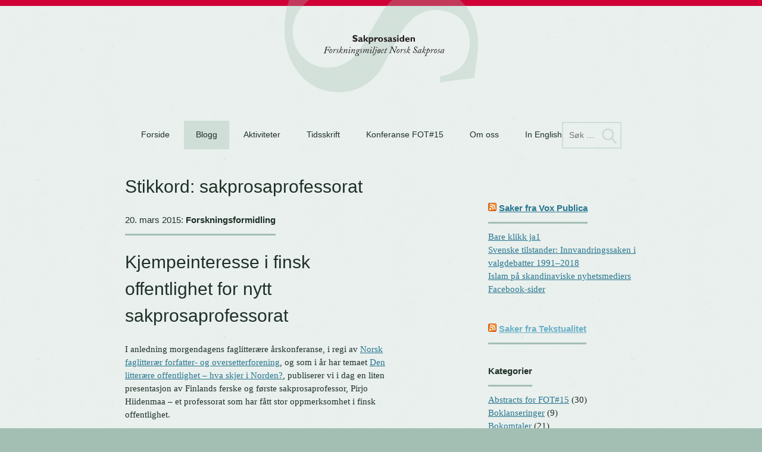

--- FILE ---
content_type: text/html; charset=UTF-8
request_url: https://sakprosasiden.no/sakprosabloggen/tag/sakprosaprofessorat/
body_size: 10439
content:
<!DOCTYPE html>
<html lang="nb-NO">
<head>
<meta charset="UTF-8">
<meta name="viewport" content="width=device-width, initial-scale=1">
<meta name="google-site-verification" content="T7uECNzEDcdZbxCy9Bv7EIGPdPjUUB4n8SWrUSOhbLk" />
<link rel="profile" href="http://gmpg.org/xfn/11">
<link rel="pingback" href="https://sakprosasiden.no/xmlrpc.php">

<title>sakprosaprofessorat &#8211; Sakprosasiden</title>
<meta name='robots' content='max-image-preview:large' />
<link rel="alternate" type="application/rss+xml" title="Sakprosasiden &raquo; strøm" href="https://sakprosasiden.no/feed/" />
<link rel="alternate" type="application/rss+xml" title="Sakprosasiden &raquo; kommentarstrøm" href="https://sakprosasiden.no/comments/feed/" />
<link rel="alternate" type="text/calendar" title="Sakprosasiden &raquo; iCal-feed" href="https://sakprosasiden.no/kalender/?ical=1" />
<link rel="alternate" type="application/rss+xml" title="Sakprosasiden &raquo; sakprosaprofessorat stikkord-strøm" href="https://sakprosasiden.no/sakprosabloggen/tag/sakprosaprofessorat/feed/" />
<script type="text/javascript">
window._wpemojiSettings = {"baseUrl":"https:\/\/s.w.org\/images\/core\/emoji\/14.0.0\/72x72\/","ext":".png","svgUrl":"https:\/\/s.w.org\/images\/core\/emoji\/14.0.0\/svg\/","svgExt":".svg","source":{"concatemoji":"https:\/\/sakprosasiden.no\/wp-includes\/js\/wp-emoji-release.min.js?ver=6.1.1"}};
/*! This file is auto-generated */
!function(e,a,t){var n,r,o,i=a.createElement("canvas"),p=i.getContext&&i.getContext("2d");function s(e,t){var a=String.fromCharCode,e=(p.clearRect(0,0,i.width,i.height),p.fillText(a.apply(this,e),0,0),i.toDataURL());return p.clearRect(0,0,i.width,i.height),p.fillText(a.apply(this,t),0,0),e===i.toDataURL()}function c(e){var t=a.createElement("script");t.src=e,t.defer=t.type="text/javascript",a.getElementsByTagName("head")[0].appendChild(t)}for(o=Array("flag","emoji"),t.supports={everything:!0,everythingExceptFlag:!0},r=0;r<o.length;r++)t.supports[o[r]]=function(e){if(p&&p.fillText)switch(p.textBaseline="top",p.font="600 32px Arial",e){case"flag":return s([127987,65039,8205,9895,65039],[127987,65039,8203,9895,65039])?!1:!s([55356,56826,55356,56819],[55356,56826,8203,55356,56819])&&!s([55356,57332,56128,56423,56128,56418,56128,56421,56128,56430,56128,56423,56128,56447],[55356,57332,8203,56128,56423,8203,56128,56418,8203,56128,56421,8203,56128,56430,8203,56128,56423,8203,56128,56447]);case"emoji":return!s([129777,127995,8205,129778,127999],[129777,127995,8203,129778,127999])}return!1}(o[r]),t.supports.everything=t.supports.everything&&t.supports[o[r]],"flag"!==o[r]&&(t.supports.everythingExceptFlag=t.supports.everythingExceptFlag&&t.supports[o[r]]);t.supports.everythingExceptFlag=t.supports.everythingExceptFlag&&!t.supports.flag,t.DOMReady=!1,t.readyCallback=function(){t.DOMReady=!0},t.supports.everything||(n=function(){t.readyCallback()},a.addEventListener?(a.addEventListener("DOMContentLoaded",n,!1),e.addEventListener("load",n,!1)):(e.attachEvent("onload",n),a.attachEvent("onreadystatechange",function(){"complete"===a.readyState&&t.readyCallback()})),(e=t.source||{}).concatemoji?c(e.concatemoji):e.wpemoji&&e.twemoji&&(c(e.twemoji),c(e.wpemoji)))}(window,document,window._wpemojiSettings);
</script>
<style type="text/css">
img.wp-smiley,
img.emoji {
	display: inline !important;
	border: none !important;
	box-shadow: none !important;
	height: 1em !important;
	width: 1em !important;
	margin: 0 0.07em !important;
	vertical-align: -0.1em !important;
	background: none !important;
	padding: 0 !important;
}
</style>
	<link rel='stylesheet' id='wp-block-library-css' href='https://sakprosasiden.no/wp-includes/css/dist/block-library/style.min.css?ver=6.1.1' type='text/css' media='all' />
<link rel='stylesheet' id='classic-theme-styles-css' href='https://sakprosasiden.no/wp-includes/css/classic-themes.min.css?ver=1' type='text/css' media='all' />
<style id='global-styles-inline-css' type='text/css'>
body{--wp--preset--color--black: #000000;--wp--preset--color--cyan-bluish-gray: #abb8c3;--wp--preset--color--white: #ffffff;--wp--preset--color--pale-pink: #f78da7;--wp--preset--color--vivid-red: #cf2e2e;--wp--preset--color--luminous-vivid-orange: #ff6900;--wp--preset--color--luminous-vivid-amber: #fcb900;--wp--preset--color--light-green-cyan: #7bdcb5;--wp--preset--color--vivid-green-cyan: #00d084;--wp--preset--color--pale-cyan-blue: #8ed1fc;--wp--preset--color--vivid-cyan-blue: #0693e3;--wp--preset--color--vivid-purple: #9b51e0;--wp--preset--gradient--vivid-cyan-blue-to-vivid-purple: linear-gradient(135deg,rgba(6,147,227,1) 0%,rgb(155,81,224) 100%);--wp--preset--gradient--light-green-cyan-to-vivid-green-cyan: linear-gradient(135deg,rgb(122,220,180) 0%,rgb(0,208,130) 100%);--wp--preset--gradient--luminous-vivid-amber-to-luminous-vivid-orange: linear-gradient(135deg,rgba(252,185,0,1) 0%,rgba(255,105,0,1) 100%);--wp--preset--gradient--luminous-vivid-orange-to-vivid-red: linear-gradient(135deg,rgba(255,105,0,1) 0%,rgb(207,46,46) 100%);--wp--preset--gradient--very-light-gray-to-cyan-bluish-gray: linear-gradient(135deg,rgb(238,238,238) 0%,rgb(169,184,195) 100%);--wp--preset--gradient--cool-to-warm-spectrum: linear-gradient(135deg,rgb(74,234,220) 0%,rgb(151,120,209) 20%,rgb(207,42,186) 40%,rgb(238,44,130) 60%,rgb(251,105,98) 80%,rgb(254,248,76) 100%);--wp--preset--gradient--blush-light-purple: linear-gradient(135deg,rgb(255,206,236) 0%,rgb(152,150,240) 100%);--wp--preset--gradient--blush-bordeaux: linear-gradient(135deg,rgb(254,205,165) 0%,rgb(254,45,45) 50%,rgb(107,0,62) 100%);--wp--preset--gradient--luminous-dusk: linear-gradient(135deg,rgb(255,203,112) 0%,rgb(199,81,192) 50%,rgb(65,88,208) 100%);--wp--preset--gradient--pale-ocean: linear-gradient(135deg,rgb(255,245,203) 0%,rgb(182,227,212) 50%,rgb(51,167,181) 100%);--wp--preset--gradient--electric-grass: linear-gradient(135deg,rgb(202,248,128) 0%,rgb(113,206,126) 100%);--wp--preset--gradient--midnight: linear-gradient(135deg,rgb(2,3,129) 0%,rgb(40,116,252) 100%);--wp--preset--duotone--dark-grayscale: url('#wp-duotone-dark-grayscale');--wp--preset--duotone--grayscale: url('#wp-duotone-grayscale');--wp--preset--duotone--purple-yellow: url('#wp-duotone-purple-yellow');--wp--preset--duotone--blue-red: url('#wp-duotone-blue-red');--wp--preset--duotone--midnight: url('#wp-duotone-midnight');--wp--preset--duotone--magenta-yellow: url('#wp-duotone-magenta-yellow');--wp--preset--duotone--purple-green: url('#wp-duotone-purple-green');--wp--preset--duotone--blue-orange: url('#wp-duotone-blue-orange');--wp--preset--font-size--small: 13px;--wp--preset--font-size--medium: 20px;--wp--preset--font-size--large: 36px;--wp--preset--font-size--x-large: 42px;--wp--preset--spacing--20: 0.44rem;--wp--preset--spacing--30: 0.67rem;--wp--preset--spacing--40: 1rem;--wp--preset--spacing--50: 1.5rem;--wp--preset--spacing--60: 2.25rem;--wp--preset--spacing--70: 3.38rem;--wp--preset--spacing--80: 5.06rem;}:where(.is-layout-flex){gap: 0.5em;}body .is-layout-flow > .alignleft{float: left;margin-inline-start: 0;margin-inline-end: 2em;}body .is-layout-flow > .alignright{float: right;margin-inline-start: 2em;margin-inline-end: 0;}body .is-layout-flow > .aligncenter{margin-left: auto !important;margin-right: auto !important;}body .is-layout-constrained > .alignleft{float: left;margin-inline-start: 0;margin-inline-end: 2em;}body .is-layout-constrained > .alignright{float: right;margin-inline-start: 2em;margin-inline-end: 0;}body .is-layout-constrained > .aligncenter{margin-left: auto !important;margin-right: auto !important;}body .is-layout-constrained > :where(:not(.alignleft):not(.alignright):not(.alignfull)){max-width: var(--wp--style--global--content-size);margin-left: auto !important;margin-right: auto !important;}body .is-layout-constrained > .alignwide{max-width: var(--wp--style--global--wide-size);}body .is-layout-flex{display: flex;}body .is-layout-flex{flex-wrap: wrap;align-items: center;}body .is-layout-flex > *{margin: 0;}:where(.wp-block-columns.is-layout-flex){gap: 2em;}.has-black-color{color: var(--wp--preset--color--black) !important;}.has-cyan-bluish-gray-color{color: var(--wp--preset--color--cyan-bluish-gray) !important;}.has-white-color{color: var(--wp--preset--color--white) !important;}.has-pale-pink-color{color: var(--wp--preset--color--pale-pink) !important;}.has-vivid-red-color{color: var(--wp--preset--color--vivid-red) !important;}.has-luminous-vivid-orange-color{color: var(--wp--preset--color--luminous-vivid-orange) !important;}.has-luminous-vivid-amber-color{color: var(--wp--preset--color--luminous-vivid-amber) !important;}.has-light-green-cyan-color{color: var(--wp--preset--color--light-green-cyan) !important;}.has-vivid-green-cyan-color{color: var(--wp--preset--color--vivid-green-cyan) !important;}.has-pale-cyan-blue-color{color: var(--wp--preset--color--pale-cyan-blue) !important;}.has-vivid-cyan-blue-color{color: var(--wp--preset--color--vivid-cyan-blue) !important;}.has-vivid-purple-color{color: var(--wp--preset--color--vivid-purple) !important;}.has-black-background-color{background-color: var(--wp--preset--color--black) !important;}.has-cyan-bluish-gray-background-color{background-color: var(--wp--preset--color--cyan-bluish-gray) !important;}.has-white-background-color{background-color: var(--wp--preset--color--white) !important;}.has-pale-pink-background-color{background-color: var(--wp--preset--color--pale-pink) !important;}.has-vivid-red-background-color{background-color: var(--wp--preset--color--vivid-red) !important;}.has-luminous-vivid-orange-background-color{background-color: var(--wp--preset--color--luminous-vivid-orange) !important;}.has-luminous-vivid-amber-background-color{background-color: var(--wp--preset--color--luminous-vivid-amber) !important;}.has-light-green-cyan-background-color{background-color: var(--wp--preset--color--light-green-cyan) !important;}.has-vivid-green-cyan-background-color{background-color: var(--wp--preset--color--vivid-green-cyan) !important;}.has-pale-cyan-blue-background-color{background-color: var(--wp--preset--color--pale-cyan-blue) !important;}.has-vivid-cyan-blue-background-color{background-color: var(--wp--preset--color--vivid-cyan-blue) !important;}.has-vivid-purple-background-color{background-color: var(--wp--preset--color--vivid-purple) !important;}.has-black-border-color{border-color: var(--wp--preset--color--black) !important;}.has-cyan-bluish-gray-border-color{border-color: var(--wp--preset--color--cyan-bluish-gray) !important;}.has-white-border-color{border-color: var(--wp--preset--color--white) !important;}.has-pale-pink-border-color{border-color: var(--wp--preset--color--pale-pink) !important;}.has-vivid-red-border-color{border-color: var(--wp--preset--color--vivid-red) !important;}.has-luminous-vivid-orange-border-color{border-color: var(--wp--preset--color--luminous-vivid-orange) !important;}.has-luminous-vivid-amber-border-color{border-color: var(--wp--preset--color--luminous-vivid-amber) !important;}.has-light-green-cyan-border-color{border-color: var(--wp--preset--color--light-green-cyan) !important;}.has-vivid-green-cyan-border-color{border-color: var(--wp--preset--color--vivid-green-cyan) !important;}.has-pale-cyan-blue-border-color{border-color: var(--wp--preset--color--pale-cyan-blue) !important;}.has-vivid-cyan-blue-border-color{border-color: var(--wp--preset--color--vivid-cyan-blue) !important;}.has-vivid-purple-border-color{border-color: var(--wp--preset--color--vivid-purple) !important;}.has-vivid-cyan-blue-to-vivid-purple-gradient-background{background: var(--wp--preset--gradient--vivid-cyan-blue-to-vivid-purple) !important;}.has-light-green-cyan-to-vivid-green-cyan-gradient-background{background: var(--wp--preset--gradient--light-green-cyan-to-vivid-green-cyan) !important;}.has-luminous-vivid-amber-to-luminous-vivid-orange-gradient-background{background: var(--wp--preset--gradient--luminous-vivid-amber-to-luminous-vivid-orange) !important;}.has-luminous-vivid-orange-to-vivid-red-gradient-background{background: var(--wp--preset--gradient--luminous-vivid-orange-to-vivid-red) !important;}.has-very-light-gray-to-cyan-bluish-gray-gradient-background{background: var(--wp--preset--gradient--very-light-gray-to-cyan-bluish-gray) !important;}.has-cool-to-warm-spectrum-gradient-background{background: var(--wp--preset--gradient--cool-to-warm-spectrum) !important;}.has-blush-light-purple-gradient-background{background: var(--wp--preset--gradient--blush-light-purple) !important;}.has-blush-bordeaux-gradient-background{background: var(--wp--preset--gradient--blush-bordeaux) !important;}.has-luminous-dusk-gradient-background{background: var(--wp--preset--gradient--luminous-dusk) !important;}.has-pale-ocean-gradient-background{background: var(--wp--preset--gradient--pale-ocean) !important;}.has-electric-grass-gradient-background{background: var(--wp--preset--gradient--electric-grass) !important;}.has-midnight-gradient-background{background: var(--wp--preset--gradient--midnight) !important;}.has-small-font-size{font-size: var(--wp--preset--font-size--small) !important;}.has-medium-font-size{font-size: var(--wp--preset--font-size--medium) !important;}.has-large-font-size{font-size: var(--wp--preset--font-size--large) !important;}.has-x-large-font-size{font-size: var(--wp--preset--font-size--x-large) !important;}
.wp-block-navigation a:where(:not(.wp-element-button)){color: inherit;}
:where(.wp-block-columns.is-layout-flex){gap: 2em;}
.wp-block-pullquote{font-size: 1.5em;line-height: 1.6;}
</style>
<link rel='stylesheet' id='sakprosa-style-css' href='https://sakprosasiden.no/wp-content/themes/sakprosa-wp-theme/style.css?ver=6.1.1' type='text/css' media='all' />
<link rel='stylesheet' id='tablepress-default-css' href='https://sakprosasiden.no/wp-content/plugins/tablepress/css/build/default.css?ver=2.0.4' type='text/css' media='all' />
<link rel="https://api.w.org/" href="https://sakprosasiden.no/wp-json/" /><link rel="alternate" type="application/json" href="https://sakprosasiden.no/wp-json/wp/v2/tags/317" /><link rel="EditURI" type="application/rsd+xml" title="RSD" href="https://sakprosasiden.no/xmlrpc.php?rsd" />
<link rel="wlwmanifest" type="application/wlwmanifest+xml" href="https://sakprosasiden.no/wp-includes/wlwmanifest.xml" />
<meta name="generator" content="WordPress 6.1.1" />

            <!--/ Facebook Thumb Fixer Open Graph /-->
            <meta property="og:type" content="article" />
            <meta property="og:url" content="https://sakprosasiden.no/sakprosabloggen/2015/03/20/kjempeinteresse-i-finsk-offentlighet-for-nytt-sakprosaprofessorat/" />
            <meta property="og:title" content="Kjempeinteresse i finsk offentlighet for nytt sakprosaprofessorat" />
            <meta property="og:description" content="I anledning morgendagens faglitterære årskonferanse, i regi av Norsk faglitterær forfatter- og oversetterforening, og som i år har temaet Den litterære [&hellip;]" />
            <meta property="og:site_name" content="Sakprosasiden" />
            <meta property="og:image" content="https://sakprosasiden.no/wp-content/uploads/2015/03/PirjoHiidenmaa_p2.jpg" />

            <meta itemscope itemtype="article" />
            <meta itemprop="description" content="I anledning morgendagens faglitterære årskonferanse, i regi av Norsk faglitterær forfatter- og oversetterforening, og som i år har temaet Den litterære [&hellip;]" />
            <meta itemprop="image" content="https://sakprosasiden.no/wp-content/uploads/2015/03/PirjoHiidenmaa_p2.jpg" />
            

<script type="text/javascript">
(function(url){
	if(/(?:Chrome\/26\.0\.1410\.63 Safari\/537\.31|WordfenceTestMonBot)/.test(navigator.userAgent)){ return; }
	var addEvent = function(evt, handler) {
		if (window.addEventListener) {
			document.addEventListener(evt, handler, false);
		} else if (window.attachEvent) {
			document.attachEvent('on' + evt, handler);
		}
	};
	var removeEvent = function(evt, handler) {
		if (window.removeEventListener) {
			document.removeEventListener(evt, handler, false);
		} else if (window.detachEvent) {
			document.detachEvent('on' + evt, handler);
		}
	};
	var evts = 'contextmenu dblclick drag dragend dragenter dragleave dragover dragstart drop keydown keypress keyup mousedown mousemove mouseout mouseover mouseup mousewheel scroll'.split(' ');
	var logHuman = function() {
		if (window.wfLogHumanRan) { return; }
		window.wfLogHumanRan = true;
		var wfscr = document.createElement('script');
		wfscr.type = 'text/javascript';
		wfscr.async = true;
		wfscr.src = url + '&r=' + Math.random();
		(document.getElementsByTagName('head')[0]||document.getElementsByTagName('body')[0]).appendChild(wfscr);
		for (var i = 0; i < evts.length; i++) {
			removeEvent(evts[i], logHuman);
		}
	};
	for (var i = 0; i < evts.length; i++) {
		addEvent(evts[i], logHuman);
	}
})('//sakprosasiden.no/?wordfence_lh=1&hid=6BB2355E5B6BAB7B970DE34360FBD28B');
</script><meta name="tec-api-version" content="v1"><meta name="tec-api-origin" content="https://sakprosasiden.no"><link rel="alternate" href="https://sakprosasiden.no/wp-json/tribe/events/v1/events/?tags=sakprosaprofessorat" />
<style type="text/css" id="breadcrumb-trail-css">.breadcrumbs .trail-browse,.breadcrumbs .trail-items,.breadcrumbs .trail-items li {display: inline-block;margin:0;padding: 0;border:none;background:transparent;text-indent: 0;}.breadcrumbs .trail-browse {font-size: inherit;font-style:inherit;font-weight: inherit;color: inherit;}.breadcrumbs .trail-items {list-style: none;}.trail-items li::after {content: "\002F";padding: 0 0.5em;}.trail-items li:last-of-type::after {display: none;}</style>
<style>
	span.oe_textdirection { unicode-bidi: bidi-override; direction: rtl; }
	span.oe_displaynone { display: none; }
</style>
</head>

<body class="archive tag tag-sakprosaprofessorat tag-317 tribe-no-js group-blog">
<div id="page" class="hfeed site">
	<a class="skip-link screen-reader-text" href="#content">Skip to content</a>

	<header id="masthead" class="w site-header" role="banner">
		<div class="site-branding">
			<h1 class="site-title"><a href="https://sakprosasiden.no/" rel="home"><img id="site-title-image" width="333px" height="187px" src="https://sakprosasiden.no/wp-content/themes/sakprosa-wp-theme/images/sakprosa-logo.svg" onerror="this.src=src=https://sakprosasiden.no/wp-content/themes/sakprosa-wp-theme/images/sakprosa-logo.png" alt="Sakprosasiden"></a></h1>
			<h2 class="site-description">Forskningsmiljøet Norsk sakprosa</h2>
		</div><!-- .site-branding -->

		<nav id="site-navigation" class="main-navigation" role="navigation">
			<div class="menu-toggle-wrap"><button class="menu-toggle" aria-controls="menu" aria-expanded="false">Meny</button></div>
			<div class="menu-meny-1-container"><ul id="menu-meny-1" class="menu"><li id="menu-item-3909" class="menu-item menu-item-type-custom menu-item-object-custom menu-item-home menu-item-3909"><a href="http://sakprosasiden.no/">Forside</a></li>
<li id="menu-item-3916" class="menu-item menu-item-type-post_type menu-item-object-page current_page_parent menu-item-3916"><a href="https://sakprosasiden.no/sakprosabloggen/">Blogg</a></li>
<li id="menu-item-3917" class="menu-item menu-item-type-custom menu-item-object-custom menu-item-3917"><a href="http://sakprosasiden.no/kalender/">Aktiviteter</a></li>
<li id="menu-item-3935" class="menu-item menu-item-type-post_type menu-item-object-page menu-item-3935"><a href="https://sakprosasiden.no/skriftserien/">Tidsskrift</a></li>
<li id="menu-item-9285" class="menu-item menu-item-type-post_type menu-item-object-page menu-item-9285"><a title="Forum for tekstforskning #15 &#8211; Demokratisk kommunikajson" href="https://sakprosasiden.no/konferanse-demokratisk-kommunikasjon/">Konferanse FOT#15</a></li>
<li id="menu-item-3951" class="menu-item menu-item-type-post_type menu-item-object-page menu-item-3951"><a href="https://sakprosasiden.no/om-oss/">Om oss</a></li>
<li id="menu-item-3944" class="menu-item menu-item-type-post_type menu-item-object-page menu-item-3944"><a href="https://sakprosasiden.no/information-in-english/">In English</a></li>
</ul></div>			<form role="search" method="get" class="search-form" action="https://sakprosasiden.no/">
				<label>
					<span class="screen-reader-text">Søk etter:</span>
					<input type="search" class="search-field" placeholder="Søk &hellip;" value="" name="s" />
				</label>
				<input type="submit" class="search-submit" value="Søk" />
			</form>		</nav><!-- #site-navigation -->
	</header><!-- #masthead -->

	<div id="content" class="w site-content">
	<div id="primary" class="content-area">
		<main id="main" class="site-main" role="main">

		
			<header class="page-header">
				<h1 class="page-title">Stikkord: <span>sakprosaprofessorat</span></h1>			</header><!-- .page-header -->

						
				
<article id="post-4377" class="post-4377 post type-post status-publish format-standard has-post-thumbnail hentry category-artikler-og-annen-forskningsformidling tag-den-litteraere-offentlighet-hva-skjer-i-norden tag-facklitteratur tag-pirjo-hiidenmaa tag-sakprosaprofessorat">

	<header class="entry-header">
	<div class="entry-meta">
			<span>
			20. mars 2015: <ul class="post-categories">
	<li><a href="https://sakprosasiden.no/sakprosabloggen/category/artikler-og-annen-forskningsformidling/" rel="category tag">Forskningsformidling</a></li></ul>			</span>
		</div><!-- .entry-meta -->
		<h1 class="entry-title"><a href="https://sakprosasiden.no/sakprosabloggen/2015/03/20/kjempeinteresse-i-finsk-offentlighet-for-nytt-sakprosaprofessorat/" rel="bookmark">Kjempeinteresse i finsk offentlighet for nytt sakprosaprofessorat</a></h1>
		
			</header><!-- .entry-header -->

	<div class="entry-content">
		<p>I anledning morgendagens faglitterære årskonferanse, i regi av <a href="http://www.nffo.no" target="_blank" rel="noopener">Norsk faglitterær forfatter- og oversetterforening</a>, og som i år har temaet <a href="http://www.nffo.no/Nyheter/Fagkonferansen-2015-Den-litterre-offentlighet--hva-skjer-i-Norden.aspx" target="_blank" rel="noopener">Den litterære offentlighet – hva skjer i Norden?</a>, publiserer vi i dag en liten presentasjon av Finlands ferske og første sakprosaprofessor, Pirjo Hiidenmaa – et professorat som har fått stor oppmerksomhet i finsk offentlighet.</p>
<p>&nbsp;</p>
<figure id="attachment_4379" aria-describedby="caption-attachment-4379" style="width: 480px" class="wp-caption alignnone"><a href="http://sakprosasiden.no/wp-content/uploads/2015/03/PirjoHiidenmaa_p2.jpg"><img decoding="async" class="size-medium wp-image-4379" src="http://sakprosasiden.no/wp-content/uploads/2015/03/PirjoHiidenmaa_p2-480x320.jpg" alt="Pirjo Hiidenmaa (Foto: Linda Lappalainen)" width="480" height="320" srcset="https://sakprosasiden.no/wp-content/uploads/2015/03/PirjoHiidenmaa_p2-480x320.jpg 480w, https://sakprosasiden.no/wp-content/uploads/2015/03/PirjoHiidenmaa_p2-860x573.jpg 860w, https://sakprosasiden.no/wp-content/uploads/2015/03/PirjoHiidenmaa_p2.jpg 1772w" sizes="(max-width: 480px) 100vw, 480px" /></a><figcaption id="caption-attachment-4379" class="wp-caption-text">Pirjo Hiidenmaa (Foto: Linda Lappalainen)</figcaption></figure>
<p>&nbsp;</p>
<p><strong>Facklitteratur och dess forskning i Helsingfors</strong></p>
<p>Jag har inlett mitt arbete som professor i facklitteratur i början av januari 2015. I Finland har alla våra universitet flera professurer i litteratur men tyngdpunkten ligger på skönlitteratur. Om vi inte definierar uttrycket ”litteratur” exakt, har det implicit avseende på skönlitteratur. Visserligen var det så att litteratur främst syftade på facklitteratur när Elias Lönnrot, som utvecklade det finska skriftspråket, skapade ordet ”litteratur” på 1830-talet. Under den tiden fanns det nämligen inte någon annan skönlitteratur än diktning. All annan litteratur var facklitteratur som skrevs med tanke på behoven inom religionen, lagstiftningen, förvaltningen, utbildningen, folkupplysningen eller universiteten.<br />
 <a href="https://sakprosasiden.no/sakprosabloggen/2015/03/20/kjempeinteresse-i-finsk-offentlighet-for-nytt-sakprosaprofessorat/#more-4377" class="more-link">Les mer <span class="screen-reader-text">&laquo;Kjempeinteresse i finsk offentlighet for nytt sakprosaprofessorat&raquo;</span> <span class="meta-nav">&rarr;</span></a></p>
			</div><!-- .entry-content -->

	<footer class="entry-footer">
		<p class='tags'>Merket med: <a href="https://sakprosasiden.no/sakprosabloggen/tag/den-litteraere-offentlighet-hva-skjer-i-norden/" rel="tag">Den litterære offentlighet – hva skjer i Norden?</a>, <a href="https://sakprosasiden.no/sakprosabloggen/tag/facklitteratur/" rel="tag">facklitteratur</a>, <a href="https://sakprosasiden.no/sakprosabloggen/tag/pirjo-hiidenmaa/" rel="tag">Pirjo Hiidenmaa</a>, <a href="https://sakprosasiden.no/sakprosabloggen/tag/sakprosaprofessorat/" rel="tag">sakprosaprofessorat</a></p> 
							<p class="diskuterpaafacebook"><a href="https://www.facebook.com/sakprosa">Diskutér på facebook</a></p>
					
	</footer><!-- .entry-footer -->
</article><!-- #post-## -->
			
			
		
		</main><!-- #main -->
	</div><!-- #primary -->


<div id="secondary" class="widget-area" role="complementary">
	<aside id="rss-5" class="widget widget_rss"><h1 class="widget-title"><a class="rsswidget rss-widget-feed" href="https://voxpublica.no/feed/"><img class="rss-widget-icon" style="border:0" width="14" height="14" src="https://sakprosasiden.no/wp-includes/images/rss.png" alt="RSS" loading="lazy" /></a> <a class="rsswidget rss-widget-title" href="https://voxpublica.no/">Saker fra Vox Publica</a></h1><ul><li><a class='rsswidget' href='https://voxpublica.no/2021/05/bare-klikk-ja1/'>Bare klikk ja1</a></li><li><a class='rsswidget' href='https://voxpublica.no/2020/12/svenske-tilstander-innvandringssaken-i-valgdebatter-1991-2018/'>Svenske tilstander: Innvandringssaken i valgdebatter 1991–2018</a></li><li><a class='rsswidget' href='https://voxpublica.no/2020/12/islam-pa-skandinaviske-nyhetsmediers-facebook-sider/'>Islam på skandinaviske nyhetsmediers Facebook-sider</a></li></ul></aside><aside id="rss-3" class="widget widget_rss"><h1 class="widget-title"><a class="rsswidget rss-widget-feed" href="https://tekstualitet.no/feed/"><img class="rss-widget-icon" style="border:0" width="14" height="14" src="https://sakprosasiden.no/wp-includes/images/rss.png" alt="RSS" loading="lazy" /></a> <a class="rsswidget rss-widget-title" href="">Saker fra Tekstualitet</a></h1></aside><aside id="categories-3" class="widget widget_categories"><h1 class="widget-title">Kategorier</h1>
			<ul>
					<li class="cat-item cat-item-352"><a href="https://sakprosasiden.no/sakprosabloggen/category/abstracts-fot-15/">Abstracts for FOT#15</a> (30)
</li>
	<li class="cat-item cat-item-337"><a href="https://sakprosasiden.no/sakprosabloggen/category/boklanseringer/">Boklanseringer</a> (9)
</li>
	<li class="cat-item cat-item-333"><a href="https://sakprosasiden.no/sakprosabloggen/category/bokanmeldelser/">Bokomtaler</a> (21)
</li>
	<li class="cat-item cat-item-339"><a href="https://sakprosasiden.no/sakprosabloggen/category/call-for-papers/">Call for papers</a> (9)
</li>
	<li class="cat-item cat-item-265"><a href="https://sakprosasiden.no/sakprosabloggen/category/disputaser/">Disputaser</a> (11)
</li>
	<li class="cat-item cat-item-5"><a href="https://sakprosasiden.no/sakprosabloggen/category/foredrag-og-seminarer/">Foredrag og seminarer</a> (215)
</li>
	<li class="cat-item cat-item-3"><a href="https://sakprosasiden.no/sakprosabloggen/category/artikler-og-annen-forskningsformidling/">Forskningsformidling</a> (93)
<ul class='children'>
	<li class="cat-item cat-item-381"><a href="https://sakprosasiden.no/sakprosabloggen/category/artikler-og-annen-forskningsformidling/podkast/">Podkast</a> (15)
</li>
</ul>
</li>
	<li class="cat-item cat-item-379"><a href="https://sakprosasiden.no/sakprosabloggen/category/intervju/">Intervju</a> (6)
</li>
	<li class="cat-item cat-item-340"><a href="https://sakprosasiden.no/sakprosabloggen/category/karinger/">Kåringer</a> (8)
</li>
	<li class="cat-item cat-item-335"><a href="https://sakprosasiden.no/sakprosabloggen/category/kommentarer-og-innlegg/">Kommentarartikkel</a> (17)
</li>
	<li class="cat-item cat-item-344"><a href="https://sakprosasiden.no/sakprosabloggen/category/konferanse/">Konferanse</a> (9)
</li>
	<li class="cat-item cat-item-336"><a href="https://sakprosasiden.no/sakprosabloggen/category/litteraere-samtaler/">Litterære samtaler</a> (7)
</li>
	<li class="cat-item cat-item-9"><a href="https://sakprosasiden.no/sakprosabloggen/category/masteroppgaver/">Masteroppgaver</a> (37)
</li>
	<li class="cat-item cat-item-10"><a href="https://sakprosasiden.no/sakprosabloggen/category/nyheter/">Nyheter</a> (160)
</li>
	<li class="cat-item cat-item-284"><a href="https://sakprosasiden.no/sakprosabloggen/category/sakprosa-i-skolen/">Sakprosa i skolen</a> (10)
</li>
	<li class="cat-item cat-item-11"><a href="https://sakprosasiden.no/sakprosabloggen/category/sakprosastoff-i-media/">Sakprosastoff i media</a> (162)
</li>
			</ul>

			</aside><aside id="archives-3" class="widget widget_archive"><h1 class="widget-title">Arkiv</h1>		<label class="screen-reader-text" for="archives-dropdown-3">Arkiv</label>
		<select id="archives-dropdown-3" name="archive-dropdown">
			
			<option value="">Velg måned</option>
				<option value='https://sakprosasiden.no/sakprosabloggen/2026/01/'> januar 2026 </option>
	<option value='https://sakprosasiden.no/sakprosabloggen/2024/11/'> november 2024 </option>
	<option value='https://sakprosasiden.no/sakprosabloggen/2024/09/'> september 2024 </option>
	<option value='https://sakprosasiden.no/sakprosabloggen/2024/03/'> mars 2024 </option>
	<option value='https://sakprosasiden.no/sakprosabloggen/2024/02/'> februar 2024 </option>
	<option value='https://sakprosasiden.no/sakprosabloggen/2024/01/'> januar 2024 </option>
	<option value='https://sakprosasiden.no/sakprosabloggen/2023/11/'> november 2023 </option>
	<option value='https://sakprosasiden.no/sakprosabloggen/2023/09/'> september 2023 </option>
	<option value='https://sakprosasiden.no/sakprosabloggen/2023/08/'> august 2023 </option>
	<option value='https://sakprosasiden.no/sakprosabloggen/2023/07/'> juli 2023 </option>
	<option value='https://sakprosasiden.no/sakprosabloggen/2023/06/'> juni 2023 </option>
	<option value='https://sakprosasiden.no/sakprosabloggen/2023/05/'> mai 2023 </option>
	<option value='https://sakprosasiden.no/sakprosabloggen/2023/03/'> mars 2023 </option>
	<option value='https://sakprosasiden.no/sakprosabloggen/2023/02/'> februar 2023 </option>
	<option value='https://sakprosasiden.no/sakprosabloggen/2023/01/'> januar 2023 </option>
	<option value='https://sakprosasiden.no/sakprosabloggen/2022/12/'> desember 2022 </option>
	<option value='https://sakprosasiden.no/sakprosabloggen/2022/11/'> november 2022 </option>
	<option value='https://sakprosasiden.no/sakprosabloggen/2022/10/'> oktober 2022 </option>
	<option value='https://sakprosasiden.no/sakprosabloggen/2022/09/'> september 2022 </option>
	<option value='https://sakprosasiden.no/sakprosabloggen/2022/08/'> august 2022 </option>
	<option value='https://sakprosasiden.no/sakprosabloggen/2022/07/'> juli 2022 </option>
	<option value='https://sakprosasiden.no/sakprosabloggen/2022/06/'> juni 2022 </option>
	<option value='https://sakprosasiden.no/sakprosabloggen/2022/05/'> mai 2022 </option>
	<option value='https://sakprosasiden.no/sakprosabloggen/2022/04/'> april 2022 </option>
	<option value='https://sakprosasiden.no/sakprosabloggen/2022/03/'> mars 2022 </option>
	<option value='https://sakprosasiden.no/sakprosabloggen/2022/02/'> februar 2022 </option>
	<option value='https://sakprosasiden.no/sakprosabloggen/2022/01/'> januar 2022 </option>
	<option value='https://sakprosasiden.no/sakprosabloggen/2021/12/'> desember 2021 </option>
	<option value='https://sakprosasiden.no/sakprosabloggen/2021/11/'> november 2021 </option>
	<option value='https://sakprosasiden.no/sakprosabloggen/2021/10/'> oktober 2021 </option>
	<option value='https://sakprosasiden.no/sakprosabloggen/2021/09/'> september 2021 </option>
	<option value='https://sakprosasiden.no/sakprosabloggen/2021/07/'> juli 2021 </option>
	<option value='https://sakprosasiden.no/sakprosabloggen/2021/06/'> juni 2021 </option>
	<option value='https://sakprosasiden.no/sakprosabloggen/2021/05/'> mai 2021 </option>
	<option value='https://sakprosasiden.no/sakprosabloggen/2021/04/'> april 2021 </option>
	<option value='https://sakprosasiden.no/sakprosabloggen/2021/03/'> mars 2021 </option>
	<option value='https://sakprosasiden.no/sakprosabloggen/2021/01/'> januar 2021 </option>
	<option value='https://sakprosasiden.no/sakprosabloggen/2020/12/'> desember 2020 </option>
	<option value='https://sakprosasiden.no/sakprosabloggen/2020/11/'> november 2020 </option>
	<option value='https://sakprosasiden.no/sakprosabloggen/2020/10/'> oktober 2020 </option>
	<option value='https://sakprosasiden.no/sakprosabloggen/2020/09/'> september 2020 </option>
	<option value='https://sakprosasiden.no/sakprosabloggen/2020/08/'> august 2020 </option>
	<option value='https://sakprosasiden.no/sakprosabloggen/2020/06/'> juni 2020 </option>
	<option value='https://sakprosasiden.no/sakprosabloggen/2020/05/'> mai 2020 </option>
	<option value='https://sakprosasiden.no/sakprosabloggen/2020/04/'> april 2020 </option>
	<option value='https://sakprosasiden.no/sakprosabloggen/2020/03/'> mars 2020 </option>
	<option value='https://sakprosasiden.no/sakprosabloggen/2020/02/'> februar 2020 </option>
	<option value='https://sakprosasiden.no/sakprosabloggen/2020/01/'> januar 2020 </option>
	<option value='https://sakprosasiden.no/sakprosabloggen/2019/12/'> desember 2019 </option>
	<option value='https://sakprosasiden.no/sakprosabloggen/2019/11/'> november 2019 </option>
	<option value='https://sakprosasiden.no/sakprosabloggen/2019/10/'> oktober 2019 </option>
	<option value='https://sakprosasiden.no/sakprosabloggen/2019/09/'> september 2019 </option>
	<option value='https://sakprosasiden.no/sakprosabloggen/2019/08/'> august 2019 </option>
	<option value='https://sakprosasiden.no/sakprosabloggen/2019/07/'> juli 2019 </option>
	<option value='https://sakprosasiden.no/sakprosabloggen/2019/06/'> juni 2019 </option>
	<option value='https://sakprosasiden.no/sakprosabloggen/2019/05/'> mai 2019 </option>
	<option value='https://sakprosasiden.no/sakprosabloggen/2019/04/'> april 2019 </option>
	<option value='https://sakprosasiden.no/sakprosabloggen/2019/03/'> mars 2019 </option>
	<option value='https://sakprosasiden.no/sakprosabloggen/2019/02/'> februar 2019 </option>
	<option value='https://sakprosasiden.no/sakprosabloggen/2019/01/'> januar 2019 </option>
	<option value='https://sakprosasiden.no/sakprosabloggen/2018/12/'> desember 2018 </option>
	<option value='https://sakprosasiden.no/sakprosabloggen/2018/11/'> november 2018 </option>
	<option value='https://sakprosasiden.no/sakprosabloggen/2018/10/'> oktober 2018 </option>
	<option value='https://sakprosasiden.no/sakprosabloggen/2018/09/'> september 2018 </option>
	<option value='https://sakprosasiden.no/sakprosabloggen/2018/08/'> august 2018 </option>
	<option value='https://sakprosasiden.no/sakprosabloggen/2018/07/'> juli 2018 </option>
	<option value='https://sakprosasiden.no/sakprosabloggen/2018/06/'> juni 2018 </option>
	<option value='https://sakprosasiden.no/sakprosabloggen/2018/05/'> mai 2018 </option>
	<option value='https://sakprosasiden.no/sakprosabloggen/2018/04/'> april 2018 </option>
	<option value='https://sakprosasiden.no/sakprosabloggen/2018/03/'> mars 2018 </option>
	<option value='https://sakprosasiden.no/sakprosabloggen/2018/02/'> februar 2018 </option>
	<option value='https://sakprosasiden.no/sakprosabloggen/2018/01/'> januar 2018 </option>
	<option value='https://sakprosasiden.no/sakprosabloggen/2017/12/'> desember 2017 </option>
	<option value='https://sakprosasiden.no/sakprosabloggen/2017/11/'> november 2017 </option>
	<option value='https://sakprosasiden.no/sakprosabloggen/2017/10/'> oktober 2017 </option>
	<option value='https://sakprosasiden.no/sakprosabloggen/2017/09/'> september 2017 </option>
	<option value='https://sakprosasiden.no/sakprosabloggen/2017/08/'> august 2017 </option>
	<option value='https://sakprosasiden.no/sakprosabloggen/2017/07/'> juli 2017 </option>
	<option value='https://sakprosasiden.no/sakprosabloggen/2017/06/'> juni 2017 </option>
	<option value='https://sakprosasiden.no/sakprosabloggen/2017/05/'> mai 2017 </option>
	<option value='https://sakprosasiden.no/sakprosabloggen/2017/04/'> april 2017 </option>
	<option value='https://sakprosasiden.no/sakprosabloggen/2017/03/'> mars 2017 </option>
	<option value='https://sakprosasiden.no/sakprosabloggen/2017/02/'> februar 2017 </option>
	<option value='https://sakprosasiden.no/sakprosabloggen/2017/01/'> januar 2017 </option>
	<option value='https://sakprosasiden.no/sakprosabloggen/2016/12/'> desember 2016 </option>
	<option value='https://sakprosasiden.no/sakprosabloggen/2016/11/'> november 2016 </option>
	<option value='https://sakprosasiden.no/sakprosabloggen/2016/09/'> september 2016 </option>
	<option value='https://sakprosasiden.no/sakprosabloggen/2016/08/'> august 2016 </option>
	<option value='https://sakprosasiden.no/sakprosabloggen/2016/06/'> juni 2016 </option>
	<option value='https://sakprosasiden.no/sakprosabloggen/2016/05/'> mai 2016 </option>
	<option value='https://sakprosasiden.no/sakprosabloggen/2016/04/'> april 2016 </option>
	<option value='https://sakprosasiden.no/sakprosabloggen/2016/03/'> mars 2016 </option>
	<option value='https://sakprosasiden.no/sakprosabloggen/2016/02/'> februar 2016 </option>
	<option value='https://sakprosasiden.no/sakprosabloggen/2016/01/'> januar 2016 </option>
	<option value='https://sakprosasiden.no/sakprosabloggen/2015/12/'> desember 2015 </option>
	<option value='https://sakprosasiden.no/sakprosabloggen/2015/11/'> november 2015 </option>
	<option value='https://sakprosasiden.no/sakprosabloggen/2015/10/'> oktober 2015 </option>
	<option value='https://sakprosasiden.no/sakprosabloggen/2015/09/'> september 2015 </option>
	<option value='https://sakprosasiden.no/sakprosabloggen/2015/08/'> august 2015 </option>
	<option value='https://sakprosasiden.no/sakprosabloggen/2015/07/'> juli 2015 </option>
	<option value='https://sakprosasiden.no/sakprosabloggen/2015/06/'> juni 2015 </option>
	<option value='https://sakprosasiden.no/sakprosabloggen/2015/05/'> mai 2015 </option>
	<option value='https://sakprosasiden.no/sakprosabloggen/2015/04/'> april 2015 </option>
	<option value='https://sakprosasiden.no/sakprosabloggen/2015/03/'> mars 2015 </option>
	<option value='https://sakprosasiden.no/sakprosabloggen/2015/02/'> februar 2015 </option>
	<option value='https://sakprosasiden.no/sakprosabloggen/2015/01/'> januar 2015 </option>
	<option value='https://sakprosasiden.no/sakprosabloggen/2014/12/'> desember 2014 </option>
	<option value='https://sakprosasiden.no/sakprosabloggen/2014/11/'> november 2014 </option>
	<option value='https://sakprosasiden.no/sakprosabloggen/2014/10/'> oktober 2014 </option>
	<option value='https://sakprosasiden.no/sakprosabloggen/2014/09/'> september 2014 </option>
	<option value='https://sakprosasiden.no/sakprosabloggen/2014/08/'> august 2014 </option>
	<option value='https://sakprosasiden.no/sakprosabloggen/2014/07/'> juli 2014 </option>
	<option value='https://sakprosasiden.no/sakprosabloggen/2014/06/'> juni 2014 </option>
	<option value='https://sakprosasiden.no/sakprosabloggen/2014/05/'> mai 2014 </option>
	<option value='https://sakprosasiden.no/sakprosabloggen/2014/04/'> april 2014 </option>
	<option value='https://sakprosasiden.no/sakprosabloggen/2014/03/'> mars 2014 </option>
	<option value='https://sakprosasiden.no/sakprosabloggen/2014/02/'> februar 2014 </option>
	<option value='https://sakprosasiden.no/sakprosabloggen/2014/01/'> januar 2014 </option>
	<option value='https://sakprosasiden.no/sakprosabloggen/2013/12/'> desember 2013 </option>
	<option value='https://sakprosasiden.no/sakprosabloggen/2013/11/'> november 2013 </option>
	<option value='https://sakprosasiden.no/sakprosabloggen/2013/10/'> oktober 2013 </option>
	<option value='https://sakprosasiden.no/sakprosabloggen/2013/09/'> september 2013 </option>
	<option value='https://sakprosasiden.no/sakprosabloggen/2013/08/'> august 2013 </option>
	<option value='https://sakprosasiden.no/sakprosabloggen/2013/07/'> juli 2013 </option>
	<option value='https://sakprosasiden.no/sakprosabloggen/2013/06/'> juni 2013 </option>
	<option value='https://sakprosasiden.no/sakprosabloggen/2013/05/'> mai 2013 </option>
	<option value='https://sakprosasiden.no/sakprosabloggen/2013/04/'> april 2013 </option>
	<option value='https://sakprosasiden.no/sakprosabloggen/2013/03/'> mars 2013 </option>
	<option value='https://sakprosasiden.no/sakprosabloggen/2013/02/'> februar 2013 </option>
	<option value='https://sakprosasiden.no/sakprosabloggen/2013/01/'> januar 2013 </option>
	<option value='https://sakprosasiden.no/sakprosabloggen/2012/12/'> desember 2012 </option>
	<option value='https://sakprosasiden.no/sakprosabloggen/2012/11/'> november 2012 </option>
	<option value='https://sakprosasiden.no/sakprosabloggen/2012/10/'> oktober 2012 </option>
	<option value='https://sakprosasiden.no/sakprosabloggen/2012/09/'> september 2012 </option>
	<option value='https://sakprosasiden.no/sakprosabloggen/2012/08/'> august 2012 </option>
	<option value='https://sakprosasiden.no/sakprosabloggen/2012/06/'> juni 2012 </option>
	<option value='https://sakprosasiden.no/sakprosabloggen/2012/05/'> mai 2012 </option>
	<option value='https://sakprosasiden.no/sakprosabloggen/2012/04/'> april 2012 </option>
	<option value='https://sakprosasiden.no/sakprosabloggen/2012/03/'> mars 2012 </option>
	<option value='https://sakprosasiden.no/sakprosabloggen/2012/02/'> februar 2012 </option>
	<option value='https://sakprosasiden.no/sakprosabloggen/2012/01/'> januar 2012 </option>
	<option value='https://sakprosasiden.no/sakprosabloggen/2011/12/'> desember 2011 </option>
	<option value='https://sakprosasiden.no/sakprosabloggen/2011/11/'> november 2011 </option>
	<option value='https://sakprosasiden.no/sakprosabloggen/2011/10/'> oktober 2011 </option>
	<option value='https://sakprosasiden.no/sakprosabloggen/2011/09/'> september 2011 </option>
	<option value='https://sakprosasiden.no/sakprosabloggen/2011/08/'> august 2011 </option>
	<option value='https://sakprosasiden.no/sakprosabloggen/2011/07/'> juli 2011 </option>
	<option value='https://sakprosasiden.no/sakprosabloggen/2011/06/'> juni 2011 </option>
	<option value='https://sakprosasiden.no/sakprosabloggen/2011/05/'> mai 2011 </option>
	<option value='https://sakprosasiden.no/sakprosabloggen/2011/04/'> april 2011 </option>
	<option value='https://sakprosasiden.no/sakprosabloggen/2011/03/'> mars 2011 </option>
	<option value='https://sakprosasiden.no/sakprosabloggen/2011/02/'> februar 2011 </option>
	<option value='https://sakprosasiden.no/sakprosabloggen/2011/01/'> januar 2011 </option>
	<option value='https://sakprosasiden.no/sakprosabloggen/2010/12/'> desember 2010 </option>
	<option value='https://sakprosasiden.no/sakprosabloggen/2010/11/'> november 2010 </option>
	<option value='https://sakprosasiden.no/sakprosabloggen/2010/10/'> oktober 2010 </option>
	<option value='https://sakprosasiden.no/sakprosabloggen/2010/09/'> september 2010 </option>
	<option value='https://sakprosasiden.no/sakprosabloggen/2010/08/'> august 2010 </option>
	<option value='https://sakprosasiden.no/sakprosabloggen/2010/07/'> juli 2010 </option>
	<option value='https://sakprosasiden.no/sakprosabloggen/2010/06/'> juni 2010 </option>
	<option value='https://sakprosasiden.no/sakprosabloggen/2010/05/'> mai 2010 </option>
	<option value='https://sakprosasiden.no/sakprosabloggen/2010/04/'> april 2010 </option>
	<option value='https://sakprosasiden.no/sakprosabloggen/2010/03/'> mars 2010 </option>
	<option value='https://sakprosasiden.no/sakprosabloggen/2010/02/'> februar 2010 </option>
	<option value='https://sakprosasiden.no/sakprosabloggen/2010/01/'> januar 2010 </option>
	<option value='https://sakprosasiden.no/sakprosabloggen/2009/12/'> desember 2009 </option>
	<option value='https://sakprosasiden.no/sakprosabloggen/2009/11/'> november 2009 </option>
	<option value='https://sakprosasiden.no/sakprosabloggen/2009/10/'> oktober 2009 </option>
	<option value='https://sakprosasiden.no/sakprosabloggen/2009/09/'> september 2009 </option>
	<option value='https://sakprosasiden.no/sakprosabloggen/2009/08/'> august 2009 </option>
	<option value='https://sakprosasiden.no/sakprosabloggen/2009/07/'> juli 2009 </option>
	<option value='https://sakprosasiden.no/sakprosabloggen/2009/06/'> juni 2009 </option>
	<option value='https://sakprosasiden.no/sakprosabloggen/2009/05/'> mai 2009 </option>
	<option value='https://sakprosasiden.no/sakprosabloggen/2009/04/'> april 2009 </option>
	<option value='https://sakprosasiden.no/sakprosabloggen/2009/03/'> mars 2009 </option>
	<option value='https://sakprosasiden.no/sakprosabloggen/2009/02/'> februar 2009 </option>
	<option value='https://sakprosasiden.no/sakprosabloggen/2009/01/'> januar 2009 </option>
	<option value='https://sakprosasiden.no/sakprosabloggen/2008/12/'> desember 2008 </option>
	<option value='https://sakprosasiden.no/sakprosabloggen/2008/11/'> november 2008 </option>
	<option value='https://sakprosasiden.no/sakprosabloggen/2008/10/'> oktober 2008 </option>
	<option value='https://sakprosasiden.no/sakprosabloggen/2008/09/'> september 2008 </option>
	<option value='https://sakprosasiden.no/sakprosabloggen/2008/08/'> august 2008 </option>
	<option value='https://sakprosasiden.no/sakprosabloggen/2008/06/'> juni 2008 </option>
	<option value='https://sakprosasiden.no/sakprosabloggen/2008/05/'> mai 2008 </option>
	<option value='https://sakprosasiden.no/sakprosabloggen/2008/04/'> april 2008 </option>
	<option value='https://sakprosasiden.no/sakprosabloggen/2008/03/'> mars 2008 </option>
	<option value='https://sakprosasiden.no/sakprosabloggen/2008/02/'> februar 2008 </option>
	<option value='https://sakprosasiden.no/sakprosabloggen/2008/01/'> januar 2008 </option>
	<option value='https://sakprosasiden.no/sakprosabloggen/2007/11/'> november 2007 </option>
	<option value='https://sakprosasiden.no/sakprosabloggen/2007/10/'> oktober 2007 </option>
	<option value='https://sakprosasiden.no/sakprosabloggen/2007/09/'> september 2007 </option>
	<option value='https://sakprosasiden.no/sakprosabloggen/2007/06/'> juni 2007 </option>
	<option value='https://sakprosasiden.no/sakprosabloggen/2007/03/'> mars 2007 </option>
	<option value='https://sakprosasiden.no/sakprosabloggen/2005/04/'> april 2005 </option>
	<option value='https://sakprosasiden.no/sakprosabloggen/2004/12/'> desember 2004 </option>
	<option value='https://sakprosasiden.no/sakprosabloggen/2004/04/'> april 2004 </option>
	<option value='https://sakprosasiden.no/sakprosabloggen/2004/01/'> januar 2004 </option>

		</select>

<script type="text/javascript">
/* <![CDATA[ */
(function() {
	var dropdown = document.getElementById( "archives-dropdown-3" );
	function onSelectChange() {
		if ( dropdown.options[ dropdown.selectedIndex ].value !== '' ) {
			document.location.href = this.options[ this.selectedIndex ].value;
		}
	}
	dropdown.onchange = onSelectChange;
})();
/* ]]> */
</script>
			</aside></div><!-- #secondary -->

	</div><!-- #content -->

</div><!-- #page -->


	<footer id="colophon" class="site-footer" role="contentinfo">
		<div class="w">
				<aside id="wp_editor_widget-3" class="widget WP_Editor_Widget"><h1 class="widget-title">Kontakt</h1><p>Forskningsmiljøet Norsk sakprosa</p>
<p>PB 1102 Blindern, 0317 Oslo</p>
<p>E-post: vetlejs@student.ifikk.uio.no </p>
</aside><aside id="wp_editor_widget-4" class="widget WP_Editor_Widget"><h1 class="widget-title">Arkiv</h1><p><a href="http://sakprosabloggen.no" target="_blank">Sakprosabloggen 2004-2015</a></p>
</aside>	</div>
	</footer><!-- #colophon -->

		<script>
		( function ( body ) {
			'use strict';
			body.className = body.className.replace( /\btribe-no-js\b/, 'tribe-js' );
		} )( document.body );
		</script>
		<script> /* <![CDATA[ */var tribe_l10n_datatables = {"aria":{"sort_ascending":": activate to sort column ascending","sort_descending":": activate to sort column descending"},"length_menu":"Show _MENU_ entries","empty_table":"No data available in table","info":"Showing _START_ to _END_ of _TOTAL_ entries","info_empty":"Showing 0 to 0 of 0 entries","info_filtered":"(filtered from _MAX_ total entries)","zero_records":"No matching records found","search":"Search:","all_selected_text":"All items on this page were selected. ","select_all_link":"Select all pages","clear_selection":"Clear Selection.","pagination":{"all":"All","next":"Neste","previous":"Previous"},"select":{"rows":{"0":"","_":": Selected %d rows","1":": Selected 1 row"}},"datepicker":{"dayNames":["s\u00f8ndag","mandag","tirsdag","onsdag","torsdag","fredag","l\u00f8rdag"],"dayNamesShort":["s\u00f8n","man","tir","ons","tor","fre","l\u00f8r"],"dayNamesMin":["S","M","T","O","T","F","L"],"monthNames":["januar","februar","mars","april","mai","juni","juli","august","september","oktober","november","desember"],"monthNamesShort":["januar","februar","mars","april","mai","juni","juli","august","september","oktober","november","desember"],"monthNamesMin":["jan","feb","mar","apr","mai","jun","jul","aug","sep","okt","nov","des"],"nextText":"Neste","prevText":"Foreg\u00e5ende","currentText":"Idag","closeText":"Fullf\u00f8rt.","today":"Idag","clear":"Clear"}};/* ]]> */ </script><script type='text/javascript' src='https://sakprosasiden.no/wp-content/themes/sakprosa-wp-theme/js/navigation.js?ver=20120206' id='sakprosa-navigation-js'></script>
<script type='text/javascript' src='https://sakprosasiden.no/wp-content/themes/sakprosa-wp-theme/js/skip-link-focus-fix.js?ver=20130115' id='sakprosa-skip-link-focus-fix-js'></script>

</body>
</html>


--- FILE ---
content_type: image/svg+xml
request_url: https://sakprosasiden.no/wp-content/themes/sakprosa-wp-theme/images/sakprosa-s-bakgrunn.svg
body_size: 22854
content:
<?xml version="1.0" encoding="utf-8"?>
<!-- Generator: Adobe Illustrator 18.1.1, SVG Export Plug-In . SVG Version: 6.00 Build 0)  -->
<!DOCTYPE svg PUBLIC "-//W3C//DTD SVG 1.1//EN" "http://www.w3.org/Graphics/SVG/1.1/DTD/svg11.dtd">
<svg version="1.1" xmlns="http://www.w3.org/2000/svg" xmlns:xlink="http://www.w3.org/1999/xlink" x="0px" y="0px"
	 viewBox="0 0 333.4 187.3" enable-background="new 0 0 333.4 187.3" xml:space="preserve">
<g id="Layer_1">
	<g>
		<defs>
			<rect id="SVGID_1_" x="3.8" y="2.1" width="325.9" height="183.1"/>
		</defs>
		<clipPath id="SVGID_2_">
			<use xlink:href="#SVGID_1_"  overflow="visible"/>
		</clipPath>
		<g clip-path="url(#SVGID_2_)">
			<defs>
				<rect id="SVGID_3_" x="3.8" y="2.1" width="325.9" height="183.1"/>
			</defs>
			<clipPath id="SVGID_4_">
				<use xlink:href="#SVGID_3_"  overflow="visible"/>
			</clipPath>
			<g opacity="0.3" clip-path="url(#SVGID_4_)">
				<g>
					<defs>
						<rect id="SVGID_5_" x="2.8" y="-6.9" width="333.9" height="201.1"/>
					</defs>
					<clipPath id="SVGID_6_">
						<use xlink:href="#SVGID_5_"  overflow="visible"/>
					</clipPath>
					<path clip-path="url(#SVGID_6_)" fill="#A3BFB3" d="M3.8,79.8c0,28.1,7.9,52.4,23.7,72.7c17,21.8,39.4,32.8,67.1,32.8
						c28.9,0,52.2-12,69.8-35.9c12.2-22.2,24.6-44.3,37.2-66.5c14.9-24,33.7-35.9,56.4-35.9c16.7,0,30.4,4.8,41.2,14.3
						c10.7,9.5,16.1,22.7,16.1,39.4c0,33.4-16.6,52.7-49.7,57.7v10.3l57.3-7.2c4.5-29.8,6.7-48.1,6.7-54.6
						c0-28.4-7.5-51.2-22.4-68.5c-15.5-18.2-37.3-27.3-65.4-27.3c-29.8,0-53.6,11.5-71.2,34.5c-12.2,21.2-24.6,42.4-37.2,63.6
						c-14.6,23-33.3,34.5-56,34.5c-17.6,0-31.9-5.8-43-17.5c-11-11.6-16.6-26.3-16.6-43.9c0-17.6,6.9-33,20.6-46.1
						c12.2-11.6,27.5-19.6,45.7-23.7V2.1l-65.4,9C8.8,32.9,3.8,55.8,3.8,79.8"/>
				</g>
			</g>
		</g>
	</g>
</g>
<g id="Layer_2" display="none">
	<g display="inline">
		<g>
			<path fill="#231F20" d="M126.3,90.1v2.1c-1.4-0.7-2.6-1-3.5-1c-0.5,0-0.9,0.1-1.2,0.2s-0.4,0.4-0.4,0.7c0,0.2,0.1,0.4,0.3,0.6
				c0.2,0.2,0.7,0.4,1.5,0.7c0.8,0.3,1.5,0.6,1.9,0.8s0.9,0.6,1.3,1.1s0.5,1,0.5,1.8c0,1-0.4,1.8-1.2,2.4c-0.8,0.6-1.8,0.9-3,0.9
				c-1.4,0-2.7-0.4-3.9-1.1v-2.4c0.7,0.5,1.4,0.8,1.9,1.1s1.2,0.3,1.8,0.3c1.1,0,1.6-0.3,1.6-1c0-0.2-0.1-0.4-0.3-0.6
				c-0.2-0.2-0.7-0.5-1.5-0.7c-0.8-0.3-1.5-0.6-1.9-0.8s-0.9-0.6-1.2-1.1c-0.3-0.5-0.5-1.1-0.5-1.8c0-0.9,0.4-1.7,1.1-2.3
				c0.8-0.6,1.8-0.9,3-0.9C123.8,89.3,125,89.6,126.3,90.1z"/>
			<path fill="#231F20" d="M135.9,98.5v1.3c-0.8,0.4-1.5,0.7-2.2,0.7c-0.7,0-1.2-0.3-1.3-0.8c-0.8,0.6-1.6,0.8-2.4,0.8
				c-0.6,0-1.1-0.2-1.5-0.5c-0.4-0.4-0.6-0.8-0.6-1.3c0-0.6,0.2-1.2,0.6-1.6c0.4-0.4,1.7-0.9,3.8-1.5c0.1-0.8-0.4-1.2-1.3-1.2
				c-1,0-1.9,0.4-2.7,1.2v-1.9c1-0.6,2-0.9,3.2-0.9c2.1,0,3.1,0.7,3.1,2.2v3.4c0,0.3,0.1,0.5,0.4,0.5
				C135.2,98.9,135.5,98.8,135.9,98.5z M132.3,98.6v-1.8c-0.8,0.3-1.3,0.5-1.6,0.7c-0.3,0.2-0.4,0.5-0.4,0.8c0,0.2,0.1,0.4,0.2,0.6
				c0.1,0.2,0.3,0.2,0.5,0.2C131.4,99.1,131.9,98.9,132.3,98.6z"/>
			<path fill="#231F20" d="M139.2,89.4v7.2h0l2.9-3.6h2.7l-2.9,3.6l3,3.7h-2.8l-2.9-3.6h0v3.6h-2.3V89.4H139.2z"/>
			<path fill="#231F20" d="M147.9,93v0.6c0.6-0.5,1.3-0.8,2.1-0.8c1,0,1.8,0.4,2.4,1.1c0.7,0.7,1,1.6,1,2.7c0,1.2-0.3,2.1-1,2.8
				s-1.5,1.1-2.6,1.1c-0.7,0-1.3-0.2-1.9-0.5v4h-2.3V93H147.9z M147.9,95.1v3.4c0.4,0.3,0.9,0.5,1.3,0.5c0.6,0,1-0.2,1.3-0.6
				c0.3-0.4,0.5-0.9,0.5-1.6c0-0.7-0.2-1.3-0.5-1.6s-0.7-0.6-1.3-0.6C148.9,94.5,148.4,94.7,147.9,95.1z"/>
			<path fill="#231F20" d="M157.4,93v2.1h0c0.7-1.5,1.5-2.3,2.4-2.3c0.4,0,0.9,0.2,1.5,0.7l-0.6,2.1c-0.6-0.4-1-0.5-1.4-0.5
				c-0.5,0-1,0.3-1.4,1c-0.4,0.7-0.6,1.1-0.6,1.2v3.2H155V93H157.4z"/>
			<path fill="#231F20" d="M165.5,92.8c1.2,0,2.1,0.3,2.9,1s1.2,1.6,1.2,2.8c0,1.2-0.4,2.2-1.2,2.8c-0.8,0.7-1.8,1-2.9,1
				c-1.2,0-2.2-0.4-3-1.1c-0.8-0.7-1.2-1.6-1.2-2.8c0-1.2,0.4-2.1,1.2-2.8C163.4,93.2,164.4,92.8,165.5,92.8z M165.5,99.1
				c1.1,0,1.7-0.8,1.7-2.5c0-1.6-0.6-2.4-1.7-2.4c-0.5,0-0.9,0.2-1.2,0.6c-0.3,0.4-0.4,1-0.4,1.8C163.9,98.3,164.4,99.1,165.5,99.1z
				"/>
			<path fill="#231F20" d="M176.3,93.4V95c-0.9-0.5-1.7-0.8-2.5-0.8c-0.6,0-0.8,0.2-0.8,0.6c0,0.1,0.1,0.2,0.2,0.3s0.6,0.3,1.3,0.6
				c0.8,0.3,1.3,0.7,1.7,1.1c0.3,0.4,0.5,0.9,0.5,1.3c0,0.8-0.3,1.4-0.8,1.8c-0.5,0.4-1.3,0.6-2.2,0.6c-1,0-1.9-0.2-2.6-0.5v-1.6
				c0.9,0.4,1.7,0.6,2.4,0.6c0.8,0,1.1-0.2,1.1-0.5c0-0.1-0.1-0.3-0.2-0.4c-0.1-0.1-0.6-0.3-1.4-0.7s-1.3-0.6-1.6-1
				c-0.3-0.4-0.4-0.8-0.4-1.2c0-0.7,0.3-1.2,0.8-1.6c0.6-0.4,1.3-0.6,2.2-0.6C174.8,92.8,175.6,93,176.3,93.4z"/>
			<path fill="#231F20" d="M185.6,98.5v1.3c-0.8,0.4-1.5,0.7-2.2,0.7c-0.7,0-1.2-0.3-1.3-0.8c-0.8,0.6-1.6,0.8-2.4,0.8
				c-0.6,0-1.1-0.2-1.5-0.5c-0.4-0.4-0.6-0.8-0.6-1.3c0-0.6,0.2-1.2,0.6-1.6c0.4-0.4,1.7-0.9,3.8-1.5c0.1-0.8-0.4-1.2-1.3-1.2
				c-1,0-1.9,0.4-2.7,1.2v-1.9c1-0.6,2-0.9,3.2-0.9c2.1,0,3.1,0.7,3.1,2.2v3.4c0,0.3,0.1,0.5,0.4,0.5
				C184.9,98.9,185.2,98.8,185.6,98.5z M182,98.6v-1.8c-0.8,0.3-1.3,0.5-1.6,0.7c-0.3,0.2-0.4,0.5-0.4,0.8c0,0.2,0.1,0.4,0.2,0.6
				c0.1,0.2,0.3,0.2,0.5,0.2C181.2,99.1,181.6,98.9,182,98.6z"/>
			<path fill="#231F20" d="M191.6,93.4V95c-0.9-0.5-1.7-0.8-2.5-0.8c-0.6,0-0.8,0.2-0.8,0.6c0,0.1,0.1,0.2,0.2,0.3s0.6,0.3,1.3,0.6
				c0.8,0.3,1.3,0.7,1.7,1.1c0.3,0.4,0.5,0.9,0.5,1.3c0,0.8-0.3,1.4-0.8,1.8c-0.5,0.4-1.3,0.6-2.2,0.6c-1,0-1.9-0.2-2.6-0.5v-1.6
				c0.9,0.4,1.7,0.6,2.4,0.6c0.8,0,1.1-0.2,1.1-0.5c0-0.1-0.1-0.3-0.2-0.4c-0.1-0.1-0.6-0.3-1.4-0.7s-1.3-0.6-1.6-1
				c-0.3-0.4-0.4-0.8-0.4-1.2c0-0.7,0.3-1.2,0.8-1.6c0.6-0.4,1.3-0.6,2.2-0.6C190.1,92.8,190.9,93,191.6,93.4z"/>
			<path fill="#231F20" d="M193.3,90.6c0-0.4,0.1-0.7,0.4-0.9s0.5-0.4,0.9-0.4c0.4,0,0.7,0.1,0.9,0.4s0.4,0.6,0.4,0.9
				c0,0.3-0.1,0.6-0.4,0.9s-0.6,0.4-0.9,0.4c-0.3,0-0.6-0.1-0.9-0.4S193.3,90.9,193.3,90.6z M195.8,93v7.4h-2.3V93H195.8z"/>
			<path fill="#231F20" d="M205.2,89.4v10.9h-2.3v-0.6c-0.6,0.5-1.3,0.7-2,0.7c-1,0-1.8-0.4-2.5-1.1c-0.7-0.7-1-1.6-1-2.7
				c0-1.1,0.3-2,1-2.8c0.7-0.7,1.5-1.1,2.6-1.1c0.7,0,1.3,0.2,1.9,0.5v-3.9H205.2z M202.8,98.3v-3.5c-0.4-0.3-0.9-0.4-1.3-0.4
				c-0.6,0-1,0.2-1.4,0.6c-0.3,0.4-0.5,1-0.5,1.7c0,0.7,0.2,1.2,0.5,1.6c0.3,0.4,0.8,0.6,1.3,0.6C201.9,98.9,202.4,98.7,202.8,98.3z
				"/>
			<path fill="#231F20" d="M214.3,98.1v1.5c-0.9,0.6-2,1-3.3,1c-1.3,0-2.3-0.3-3.1-1c-0.8-0.7-1.2-1.6-1.2-2.8
				c0-1.1,0.4-2.1,1.1-2.8c0.7-0.7,1.7-1.1,2.8-1.1c1.1,0,2.1,0.4,2.8,1.1s1.1,1.8,1,3.1h-5.3c0,0.7,0.3,1.2,0.7,1.5
				c0.4,0.4,1,0.5,1.7,0.5C212.4,99.1,213.3,98.8,214.3,98.1z M209.1,95.8h3.2c-0.1-1.1-0.7-1.6-1.6-1.6
				C209.8,94.2,209.3,94.7,209.1,95.8z"/>
			<path fill="#231F20" d="M218.2,93v1c0.7-0.8,1.5-1.2,2.4-1.2c0.8,0,1.4,0.2,1.9,0.7c0.5,0.5,0.8,1.2,0.8,2.1v4.7H221v-4.5
				c0-1-0.4-1.5-1.1-1.5c-0.5,0-1.1,0.4-1.6,1.2v4.8h-2.3V93H218.2z"/>
		</g>
		<g>
			<path fill="#231F20" d="M73.6,110c0.1-0.4,0-0.6-0.4-0.6h-0.5c-0.1,0-0.1,0-0.1-0.1l0.1-0.3c0-0.1,0.1-0.1,0.2-0.1
				c0.2,0,0.9,0,1.8,0c2.4,0,3.6,0,4.3,0c0.8,0,1.2-0.2,1.4-0.2c0.1,0,0.2,0.1,0.2,0.3c0,0.4,0.3,2.3,0.3,2.5c0,0.1,0,0.1-0.1,0.1
				l-0.2,0.1c-0.1,0-0.1,0-0.1-0.1c-0.1-0.2-0.8-1.6-1-1.8c-0.2-0.3-0.2-0.3-0.6-0.3c-0.3,0-3.2-0.1-3.5-0.1l-1.3,4.3l2.4,0
				c1.1,0,1.2-0.6,1.5-1.6c0-0.1,0.1-0.1,0.2-0.1l0.3,0c0.1,0,0.1,0,0.1,0.1l-0.9,4c0,0.1-0.1,0.1-0.2,0.1l-0.3,0
				c-0.1,0-0.1,0-0.1-0.1c0.2-1.2,0.2-1.7-0.7-1.7l-2.4-0.1l-1.1,3.6c-0.3,1-0.1,1.2,0.4,1.2h0.4c0.1,0,0.2,0,0.1,0.1l-0.1,0.4
				c0,0.1-0.1,0.1-0.2,0.1c-0.2,0-0.7,0-2,0c-1.3,0-1.8,0-1.9,0c-0.1,0-0.1,0-0.1-0.1l0.1-0.3c0-0.1,0-0.1,0.2-0.1h0.5
				c0.5,0,0.9-0.3,1.1-1L73.6,110z"/>
			<path fill="#231F20" d="M79.1,117.6c0-2,1.5-4.8,3.6-4.8c1.1,0,1.7,0.8,1.7,1.9c0,1.8-1.4,4.9-3.7,4.9
				C79.9,119.7,79.1,118.9,79.1,117.6z M83.8,114.5c0-0.5-0.3-0.9-0.8-0.9c-0.7,0-1.5,0.6-2.3,1.9c-0.5,0.9-0.9,1.8-0.9,2.6
				c0,0.5,0.4,0.8,0.7,0.8C82.2,118.9,83.8,115.6,83.8,114.5z"/>
			<path fill="#231F20" d="M85.7,119.5c-0.1,0-0.2-0.1-0.1-0.1l0.9-2.6c0.3-0.9,0.8-2.6,0.8-2.8c0-0.1-0.1-0.2-0.3-0.2
				c-0.3,0-1,0.7-1.3,1c0,0-0.1,0-0.1,0l-0.2-0.2c0,0,0-0.1,0-0.1c0.3-0.5,1.3-1.6,2.4-1.6c0.3,0,0.4,0.3,0.4,0.6
				c0,0.3-0.3,1.2-0.6,2.3l0.1,0c0.4-0.9,1.7-2.9,2.6-2.9c0.5,0,0.8,0.3,0.8,0.7c0,0.4-0.3,0.7-0.6,0.7c-0.1,0-0.3,0-0.4-0.2
				c-0.1-0.1-0.2-0.2-0.4-0.2c-0.4,0-1.3,1.4-2,2.4c-0.2,0.3-0.4,0.7-0.6,1.4l-0.5,1.6c0,0.1-0.1,0.1-0.2,0.1H85.7z"/>
			<path fill="#231F20" d="M90.5,118.8c0-0.2,0.2-0.5,0.5-0.5c0.4,0,0.6,0.2,0.7,0.5c0.1,0.3,0.2,0.4,0.6,0.4c0.5,0,0.9-0.4,0.9-1
				c0-0.7-0.5-1.3-0.7-1.9c-0.1-0.3-0.5-0.8-0.5-1.6c0-0.9,0.9-2,2-2c0.5,0,1.1,0.2,1.1,0.8c0,0.3-0.3,0.5-0.5,0.5
				c-0.2,0-0.4-0.1-0.5-0.4c-0.1-0.2-0.1-0.4-0.4-0.4c-0.3,0-0.8,0.4-0.8,1c0,0.6,0.5,1.3,0.6,1.5c0.1,0.2,0.6,1,0.6,1.8
				c0,1.2-1,2-2.1,2C91.1,119.7,90.5,119.3,90.5,118.8z"/>
			<path fill="#231F20" d="M95.4,119.5c-0.1,0-0.1-0.1-0.1-0.2l3.8-9.4c0.2-0.4,0-0.7-0.6-0.7h-0.4c-0.1,0-0.1-0.1-0.1-0.2l0.1-0.3
				c0-0.1,0.1-0.1,0.2-0.1h2.1c0.2,0,0.2,0.2,0.1,0.3l-2.3,5.6l0.1,0c0.5-0.6,1.6-1.7,2.7-1.7c0.3,0,0.8,0.2,0.8,0.9
				c0,1.3-2.2,2.5-3,2.8v0.1l1,1.7c0.2,0.4,0.5,0.7,0.8,0.7c0.3,0,0.6-0.2,0.8-0.4c0-0.1,0.1-0.1,0.1,0l0.2,0.2c0,0,0,0.1,0,0.1
				c-0.1,0.1-0.7,0.8-1.3,0.8c-0.8,0-1.1-0.2-1.5-0.9l-0.9-1.7c-0.1-0.2-0.4-0.2-0.8-0.2l-1,2.5c0,0.1-0.1,0.1-0.2,0.1H95.4z
				 M97.5,116.5c1.5,0.2,3.4-1.4,3.4-2.4c0-0.3-0.2-0.5-0.4-0.5c-0.8,0-1.9,1.1-2.1,1.4c-0.1,0.1-0.3,0.4-0.4,0.6L97.5,116.5z"/>
			<path fill="#231F20" d="M103.1,119.5c-0.2,0-0.2,0-0.2-0.1l1.1-3c0.4-1,0.8-2.1,0.8-2.4c0-0.2-0.1-0.3-0.2-0.3
				c-0.3,0-1.1,0.8-1.3,1.1c0,0-0.1,0-0.2,0l-0.1-0.1c-0.1-0.1-0.1-0.1,0-0.2c0.2-0.3,1.4-1.6,2.6-1.6c0.4,0,0.5,0.3,0.5,0.5
				c0,0.5-0.7,2-0.8,2.4l0.1,0c0.5-0.8,2.2-2.9,3.6-2.9c0.5,0,0.8,0.2,0.8,0.7c0,0.7-0.4,1.5-0.9,2.8c-0.4,1.1-0.8,2-0.8,2.2
				c0,0.1,0.1,0.2,0.2,0.2c0.2,0,0.9-0.6,1.2-0.8c0.1,0,0.1,0,0.2,0l0.1,0.1c0.1,0.1,0.1,0.1,0,0.2c-0.2,0.3-1.5,1.4-2.6,1.4
				c-0.2,0-0.4-0.1-0.4-0.3c0-0.3,0.6-1.6,1.1-2.9c0.2-0.6,0.8-2,0.8-2.3c0-0.2-0.1-0.4-0.4-0.4c-0.6,0-2.2,1.5-2.9,2.6
				c-0.3,0.5-0.5,0.9-1,2l-0.4,1.1c0,0.1-0.1,0.1-0.2,0.1H103.1z"/>
			<path fill="#231F20" d="M111.5,119.3c0-0.4,0.3-1.1,0.9-2.9l0.5-1.2c0.2-0.4,0.3-0.8,0.3-0.9c0-0.1-0.1-0.2-0.2-0.2
				c-0.3,0-1,0.9-1.3,1.1c-0.1,0.1-0.1,0.1-0.2,0l-0.1-0.1c-0.1,0-0.1-0.1,0-0.1c0.1-0.1,1.7-2,2.7-2c0.2,0,0.4,0.1,0.4,0.4
				c0,0.3-0.3,1-0.5,1.8l-0.9,2.4c-0.2,0.6-0.3,0.9-0.3,1.1c0,0.1,0,0.2,0.2,0.3c0.3-0.1,1.2-1,1.3-1.1c0,0,0.1,0,0.2,0l0.1,0.1
				c0.1,0.1,0.1,0.1,0,0.2c-0.1,0.1-1.4,1.7-2.7,1.7C111.6,119.7,111.5,119.6,111.5,119.3z M113.5,110c0-0.4,0.3-0.8,0.8-0.8
				c0.6,0,0.8,0.4,0.8,0.8c0,0.2-0.2,0.8-0.8,0.8C113.6,110.7,113.5,110.1,113.5,110z"/>
			<path fill="#231F20" d="M116,119.5c-0.2,0-0.2,0-0.2-0.1l1.1-3c0.4-1,0.8-2.1,0.8-2.4c0-0.2-0.1-0.3-0.2-0.3
				c-0.3,0-1.1,0.8-1.3,1.1c0,0-0.1,0-0.2,0l-0.1-0.1c-0.1-0.1-0.1-0.1,0-0.2c0.2-0.3,1.4-1.6,2.6-1.6c0.4,0,0.5,0.3,0.5,0.5
				c0,0.5-0.7,2-0.8,2.4l0.1,0c0.5-0.8,2.2-2.9,3.6-2.9c0.5,0,0.8,0.2,0.8,0.7c0,0.7-0.4,1.5-0.9,2.8c-0.4,1.1-0.8,2-0.8,2.2
				c0,0.1,0.1,0.2,0.2,0.2c0.2,0,0.9-0.6,1.2-0.8c0.1,0,0.1,0,0.2,0l0.1,0.1c0.1,0.1,0.1,0.1,0,0.2c-0.2,0.3-1.5,1.4-2.6,1.4
				c-0.2,0-0.4-0.1-0.4-0.3c0-0.3,0.6-1.6,1.1-2.9c0.2-0.6,0.8-2,0.8-2.3c0-0.2-0.1-0.4-0.4-0.4c-0.6,0-2.2,1.5-2.9,2.6
				c-0.3,0.5-0.5,0.9-1,2l-0.4,1.1c0,0.1-0.1,0.1-0.2,0.1H116z"/>
			<path fill="#231F20" d="M122.3,122.2c0-1.2,1.9-2,2.7-2.3c-0.5-0.3-0.6-0.6-0.6-0.9s0.3-0.6,1.4-1.2c-0.4-0.1-1.2-0.7-1.2-1.8
				c0-1.2,1.1-3.1,2.8-3.1c0.8,0,1.2,0.5,1.4,0.8c0.2-0.2,0.8-0.6,1.4-0.6c0.5,0,0.7,0.4,0.7,0.6c0,0.2-0.1,0.5-0.5,0.5
				c-0.3,0-0.4-0.1-0.5-0.2c-0.1-0.1-0.2-0.1-0.3-0.1c-0.1,0-0.4,0.1-0.5,0.2c0.1,0.2,0.1,0.7,0.1,0.9c0,0.8-0.4,2.6-2.3,2.9
				c-0.3,0-0.4,0.1-0.5,0.1c-0.3,0.1-0.8,0.5-0.8,0.8c0,0.2,0.2,0.4,0.3,0.4c0.3,0.2,1,0.7,2.1,1.4c0.9,0.6,1.2,1.1,1.2,1.7
				c0,0.3-0.3,2.1-3.4,2.1C124,124.3,122.3,123.4,122.3,122.2z M125.9,123.8c1.1,0,2-0.4,2-1.3c0-0.7-0.7-1.1-1.1-1.4l-1.4-0.9
				c-1.3,0.5-2,1.1-2,1.9C123.4,123.2,124.9,123.8,125.9,123.8z M128.1,114.4c0-0.7-0.3-1.1-0.7-1.1c-1,0-1.8,1.9-1.8,3.1
				c0,0.7,0.3,1.1,0.8,1.1C127.5,117.4,128.1,115.5,128.1,114.4z"/>
			<path fill="#231F20" d="M130.1,118.8c0-0.2,0.2-0.5,0.5-0.5c0.4,0,0.6,0.2,0.7,0.5c0.1,0.3,0.2,0.4,0.6,0.4c0.5,0,0.9-0.4,0.9-1
				c0-0.7-0.5-1.3-0.7-1.9c-0.1-0.3-0.5-0.8-0.5-1.6c0-0.9,0.9-2,2-2c0.5,0,1.1,0.2,1.1,0.8c0,0.3-0.3,0.5-0.5,0.5
				c-0.2,0-0.4-0.1-0.5-0.4c-0.1-0.2-0.1-0.4-0.4-0.4c-0.3,0-0.8,0.4-0.8,1c0,0.6,0.5,1.3,0.6,1.5c0.1,0.2,0.6,1,0.6,1.8
				c0,1.2-1,2-2.1,2C130.7,119.7,130.1,119.3,130.1,118.8z"/>
			<path fill="#231F20" d="M135.6,119.5c-0.1,0-0.1,0-0.1-0.2l1.2-2.9c0.4-1,0.9-2.1,0.9-2.4c0-0.2,0-0.3-0.2-0.3
				c-0.2,0-1.2,0.9-1.3,1.1c0,0.1-0.1,0-0.2,0l-0.1-0.1c0,0-0.1-0.1,0-0.1c0.4-0.4,1.6-1.8,2.6-1.8c0.2,0,0.4,0.2,0.4,0.4
				c0,0.4-1,2.5-1.1,2.9l0.1,0c0.7-1.1,2.4-3.4,3.7-3.4c0.5,0,0.7,0.4,0.7,0.7c0,0.6-0.6,2.1-0.9,2.8l0.1,0c0.9-1.3,2.3-3.5,3.7-3.5
				c0.5,0,0.8,0.4,0.8,0.8c0,0.5-0.3,1.2-1,2.8c-0.4,0.9-0.7,1.6-0.7,1.9c0,0.1,0,0.2,0.2,0.2c0.3,0,1.2-1,1.3-1.2
				c0-0.1,0.1-0.1,0.2,0l0.1,0.1c0,0,0.1,0.1,0,0.2c0,0.1-1.7,2-2.8,2c-0.2,0-0.3-0.1-0.3-0.4c0-0.4,0.4-1.5,1.1-3
				c0.5-1.1,0.8-1.8,0.8-2.3c0-0.2-0.1-0.3-0.3-0.3c-0.5,0-2.1,1.8-3.1,3.2c-0.1,0.2-0.4,0.6-0.7,1.1l-0.5,1.4
				c0,0.1-0.1,0.1-0.2,0.1h-0.6c-0.1,0-0.2,0-0.1-0.1l1.1-2.7c0.4-1.1,0.9-2.2,0.9-2.7c0-0.2-0.1-0.3-0.3-0.3c-0.5,0-2.1,1.6-3,2.9
				c-0.2,0.3-0.6,0.8-0.8,1.4l-0.6,1.4c-0.1,0.1-0.1,0.1-0.3,0.1H135.6z"/>
			<path fill="#231F20" d="M147.5,119.3c0-0.4,0.3-1.1,0.9-2.9l0.5-1.2c0.2-0.4,0.3-0.8,0.3-0.9c0-0.1-0.1-0.2-0.2-0.2
				c-0.3,0-1,0.9-1.3,1.1c-0.1,0.1-0.1,0.1-0.2,0l-0.1-0.1c-0.1,0-0.1-0.1,0-0.1c0.1-0.1,1.7-2,2.7-2c0.2,0,0.4,0.1,0.4,0.4
				c0,0.3-0.3,1-0.5,1.8l-0.9,2.4c-0.2,0.6-0.3,0.9-0.3,1.1c0,0.1,0,0.2,0.2,0.3c0.3-0.1,1.2-1,1.3-1.1c0,0,0.1,0,0.2,0l0.1,0.1
				c0.1,0.1,0.1,0.1,0,0.2c-0.1,0.1-1.4,1.7-2.7,1.7C147.6,119.7,147.5,119.6,147.5,119.3z M149.5,110c0-0.4,0.3-0.8,0.8-0.8
				c0.6,0,0.8,0.4,0.8,0.8c0,0.2-0.2,0.8-0.8,0.8C149.7,110.7,149.5,110.1,149.5,110z"/>
			<path fill="#231F20" d="M154.9,110.3c0.2-0.6,0.2-1-0.2-1h-0.5c-0.1,0-0.1-0.1-0.1-0.1l0.1-0.3c0-0.1,0.1-0.1,0.2-0.1h2
				c0.1,0,0.2,0.1,0.1,0.2l-3.3,8.5c-0.1,0.4-0.5,1.2-0.2,1.2c0.3,0,1-0.6,1.2-0.8c0.1-0.1,0.1,0,0.1,0l0.2,0.2c0,0,0,0.1,0,0.2
				c-0.1,0.1-1.6,1.5-2.6,1.5c-0.2,0-0.4-0.1-0.4-0.5c0-0.2,0.4-1.2,0.6-1.7L154.9,110.3z"/>
			<path fill="#231F20" d="M157.3,119c0,0.1-1.3,4.2-3.6,4.2c-1.1,0-1.5-0.6-1.5-0.9c0-0.4,0.3-0.7,0.7-0.7c0.5,0,0.7,0.4,0.7,0.6
				c0,0.3,0.2,0.5,0.4,0.5c1.2,0,1.9-2.6,2.7-4.7l1.1-3.1c0.1-0.3,0.1-0.5,0.1-0.6c0-0.2,0-0.2-0.2-0.2c-0.3,0-1,0.7-1.2,0.9
				c0,0-0.1,0-0.1,0l-0.2-0.2c0,0,0-0.1,0-0.1c0.3-0.3,1.7-1.7,2.8-1.7c0.3,0,0.3,0.2,0.3,0.3c0,0.4-0.5,1.9-0.8,2.5L157.3,119z
				 M158.5,110c0-0.4,0.3-0.9,0.9-0.9s0.8,0.5,0.8,0.8c0,0.5-0.4,0.8-0.8,0.8C158.9,110.7,158.5,110.4,158.5,110z"/>
			<path fill="#231F20" d="M160.7,119.1l-0.7,0.7c0,0-0.1,0-0.1,0l-0.3-0.3c0,0,0-0.1,0-0.1l0.7-0.7c-0.1-0.3-0.2-0.7-0.2-1
				c0-2.1,1.5-4.8,3.7-4.8c0.6,0,1,0.2,1.3,0.6l0.6-0.7c0,0,0.1-0.1,0.1,0l0.3,0.3c0,0,0,0.1,0,0.1l-0.8,0.8c0,0.2,0.1,0.5,0.1,0.8
				c0,1.8-1.4,4.9-3.7,4.9C161.3,119.7,160.9,119.5,160.7,119.1z M164.7,113.9c-0.1-0.1-0.3-0.3-0.6-0.3c-0.7,0-1.5,0.5-2.4,1.9
				c-0.7,1-1,2.2-0.9,2.7L164.7,113.9z M161,118.7c0.1,0.2,0.3,0.2,0.5,0.2c1.6,0,3.2-3.2,3.3-4.5l0,0L161,118.7z"/>
			<path fill="#231F20" d="M166.2,118.1c0-1.3,0.9-3,2-4.2c0.5-0.5,1.4-1.1,2.1-1.1c0.6,0,0.9,0.5,0.9,0.8c0,0.8-0.6,1.6-1.5,2.1
				c-0.9,0.4-1.7,0.6-2.3,0.7c-0.1,0.2-0.2,0.7-0.2,1.5c0,0.7,0.5,1,0.8,1c0.8,0,1.5-0.6,1.8-1.1c0,0,0.1-0.1,0.1,0l0.2,0.1
				c0.1,0,0.1,0.1,0,0.1c-0.4,0.6-1.4,1.6-2.6,1.6C166.7,119.7,166.2,119.2,166.2,118.1z M167.7,116c0.6,0,2.7-0.6,2.7-1.8
				c0-0.3-0.2-0.6-0.5-0.6C168.8,113.6,167.8,115.4,167.7,116z"/>
			<path fill="#231F20" d="M174,113.9h-1.1c-0.1,0-0.1,0-0.1-0.1l0.1-0.4c0-0.1,0.1-0.1,0.2-0.1h1.2l0.8-1.9
				c0.1-0.2,0.1-0.2,0.3-0.2c0.2,0,0.6-0.2,0.7-0.3c0.1,0,0.2-0.1,0.2-0.1c0.1,0,0.1,0.1,0,0.3l-1.1,2.1h1.6c0.1,0,0.1,0,0.1,0.2
				l-0.1,0.3c0,0-0.1,0.1-0.1,0.1H175l-1.6,3.6c-0.2,0.4-0.4,0.8-0.4,1c0,0.2,0.1,0.3,0.2,0.3c0.5,0,1.5-0.9,1.6-1
				c0-0.1,0.1,0,0.1,0l0.2,0.2c0,0,0,0.1,0,0.1c-0.2,0.3-1.7,1.6-2.9,1.6c-0.4,0-0.5-0.2-0.5-0.4c0-0.2,0.1-0.5,0.2-0.8L174,113.9z"
				/>
			<path fill="#231F20" d="M183.9,110.3c0.2-0.5,0.1-0.9-0.9-0.9h-0.6c-0.1,0-0.2-0.1-0.1-0.2l0.1-0.2c0-0.1,0-0.2,0.2-0.2
				c0.2,0,0.8,0,2.8,0c0.2,0,0.3,0.2,0.3,0.4l3.4,7.7c0.1,0.3,0.2,0.3,0.4-0.4l2.1-6.3c0.2-0.6,0-0.9-0.5-0.9h-0.6
				c-0.1,0-0.2,0-0.2-0.2l0-0.3c0-0.1,0-0.1,0.2-0.1c0.2,0,0.7,0,1.8,0c0.8,0,1.2,0,1.4,0c0.1,0,0.2,0.1,0.1,0.2l0,0.3
				c0,0.1,0,0.1-0.1,0.1h-0.4c-0.4,0-0.6,0.1-0.9,0.9l-3.1,8.9c-0.2,0.5-0.5,0.5-0.7,0.1l-3.8-8.5c-0.1-0.2-0.2-0.2-0.3,0l-2,6.8
				c-0.3,1-0.2,1.5,0.5,1.5h0.6c0.1,0,0.2,0.1,0.1,0.2l0,0.3c0,0.1,0,0.1-0.2,0.1c-0.2,0-0.8,0-2,0c-1.1,0-1.6,0-1.8,0
				c-0.1,0-0.1-0.1-0.1-0.2l0-0.3c0-0.1,0-0.1,0.1-0.1h0.4c0.8,0,1.1-0.4,1.5-1.6L183.9,110.3z"/>
			<path fill="#231F20" d="M192.4,117.6c0-2,1.5-4.8,3.6-4.8c1.1,0,1.7,0.8,1.7,1.9c0,1.8-1.4,4.9-3.7,4.9
				C193.2,119.7,192.4,118.9,192.4,117.6z M197.2,114.5c0-0.5-0.3-0.9-0.8-0.9c-0.7,0-1.5,0.6-2.3,1.9c-0.5,0.9-0.9,1.8-0.9,2.6
				c0,0.5,0.4,0.8,0.7,0.8C195.5,118.9,197.2,115.6,197.2,114.5z"/>
			<path fill="#231F20" d="M199,119.5c-0.1,0-0.2-0.1-0.1-0.1l0.9-2.6c0.3-0.9,0.8-2.6,0.8-2.8c0-0.1-0.1-0.2-0.3-0.2
				c-0.3,0-1,0.7-1.3,1c0,0-0.1,0-0.1,0l-0.2-0.2c0,0,0-0.1,0-0.1c0.3-0.5,1.3-1.6,2.4-1.6c0.3,0,0.4,0.3,0.4,0.6
				c0,0.3-0.3,1.2-0.6,2.3l0.1,0c0.4-0.9,1.7-2.9,2.6-2.9c0.5,0,0.8,0.3,0.8,0.7c0,0.4-0.3,0.7-0.6,0.7c-0.1,0-0.3,0-0.4-0.2
				c-0.1-0.1-0.2-0.2-0.4-0.2c-0.4,0-1.3,1.4-2,2.4c-0.2,0.3-0.4,0.7-0.6,1.4l-0.5,1.6c0,0.1-0.1,0.1-0.2,0.1H199z"/>
			<path fill="#231F20" d="M203.8,118.8c0-0.2,0.2-0.5,0.5-0.5c0.4,0,0.6,0.2,0.7,0.5c0.1,0.3,0.2,0.4,0.6,0.4c0.5,0,0.9-0.4,0.9-1
				c0-0.7-0.5-1.3-0.7-1.9c-0.1-0.3-0.5-0.8-0.5-1.6c0-0.9,0.9-2,2-2c0.5,0,1.1,0.2,1.1,0.8c0,0.3-0.3,0.5-0.5,0.5
				c-0.2,0-0.4-0.1-0.5-0.4c-0.1-0.2-0.1-0.4-0.4-0.4c-0.3,0-0.8,0.4-0.8,1c0,0.6,0.5,1.3,0.6,1.5c0.1,0.2,0.6,1,0.6,1.8
				c0,1.2-1,2-2.1,2C204.4,119.7,203.8,119.3,203.8,118.8z"/>
			<path fill="#231F20" d="M208.8,119.5c-0.1,0-0.1-0.1-0.1-0.2l3.8-9.4c0.2-0.4,0-0.7-0.6-0.7h-0.4c-0.1,0-0.1-0.1-0.1-0.2l0.1-0.3
				c0-0.1,0.1-0.1,0.2-0.1h2.1c0.2,0,0.2,0.2,0.1,0.3l-2.3,5.6l0.1,0c0.5-0.6,1.6-1.7,2.7-1.7c0.3,0,0.8,0.2,0.8,0.9
				c0,1.3-2.2,2.5-3,2.8v0.1l1,1.7c0.2,0.4,0.5,0.7,0.8,0.7c0.3,0,0.6-0.2,0.8-0.4c0-0.1,0.1-0.1,0.1,0l0.2,0.2c0,0,0,0.1,0,0.1
				c-0.1,0.1-0.7,0.8-1.3,0.8c-0.8,0-1.1-0.2-1.5-0.9l-0.9-1.7c-0.1-0.2-0.4-0.2-0.8-0.2l-1,2.5c0,0.1-0.1,0.1-0.2,0.1H208.8z
				 M210.8,116.5c1.5,0.2,3.4-1.4,3.4-2.4c0-0.3-0.2-0.5-0.4-0.5c-0.8,0-1.9,1.1-2.1,1.4c-0.1,0.1-0.3,0.4-0.4,0.6L210.8,116.5z"/>
			<path fill="#231F20" d="M221.1,115.5c0-0.1,0.1-0.1,0.2-0.1l0.2,0c0.1,0,0.1,0.1,0.1,0.2c-0.6,2.4,0.8,3.5,1.8,3.5
				c1,0,1.9-0.8,1.9-1.9c0-1.1-0.8-1.7-1.5-2.5c-1-1.1-1.8-1.9-1.8-3.4c0-1.2,0.9-2.8,2.7-2.8c0.9,0,1.6,0.5,1.9,0.7
				c0.1,0,0.1,0.1,0.2,0.1c0.1,0,0.2-0.2,0.3-0.6c0,0,0-0.1,0.2,0l0.2,0c0.1,0,0.1,0,0.1,0.1l-0.6,3c0,0.1,0,0.1-0.1,0.1l-0.2,0
				c-0.1,0-0.2,0-0.1-0.1c0.1-0.6-0.1-2.7-1.8-2.7c-1,0-1.6,0.9-1.6,1.7c0,1.2,0.7,1.7,1.4,2.4c0.7,0.7,1.7,1.6,1.7,3.3
				c0,2.1-1.5,3.1-2.9,3.1c-1,0-1.7-0.6-2.4-1.2c-0.1-0.1-0.3-0.1-0.4,0c-0.1,0.1-0.2,0.4-0.3,0.6c0,0.1-0.1,0.1-0.2,0l-0.2-0.1
				c-0.1,0-0.1,0-0.1-0.2L221.1,115.5z"/>
			<path fill="#231F20" d="M234.5,112.9c0.1,0,0.1,0.1,0,0.1c-0.3,0.7-1.1,2.9-1.2,3.1c-0.1,0.3-0.8,2.3-0.8,2.4
				c0,0.1,0.1,0.2,0.2,0.2c0.2,0,1-0.8,1.1-1c0,0,0.1-0.1,0.1,0l0.1,0.2c0,0,0.1,0.1,0,0.1c-0.2,0.3-1.6,1.7-2.5,1.7
				c-0.2,0-0.3-0.1-0.3-0.3c0-0.2,0.2-0.7,0.8-2.4l-0.1,0c-0.7,1-2.3,2.7-3.4,2.7c-0.4,0-0.9-0.3-0.9-1c0-2.3,2.6-5.8,4.6-5.8
				c0.7,0,1,0.3,1.1,0.5l0.3-0.4c0-0.1,0.1-0.1,0.2-0.1H234.5z M232.5,115.7c0.2-0.5,0.4-0.9,0.4-1.3c0-0.4-0.2-0.9-0.8-0.9
				c-1.5,0-3.2,3.4-3.2,4.9c0,0.4,0.2,0.6,0.4,0.6C230.1,118.9,232.2,116.3,232.5,115.7z"/>
			<path fill="#231F20" d="M234.9,119.5c-0.1,0-0.1-0.1-0.1-0.2l3.8-9.4c0.2-0.4,0-0.7-0.6-0.7h-0.4c-0.1,0-0.1-0.1-0.1-0.2l0.1-0.3
				c0-0.1,0.1-0.1,0.2-0.1h2.1c0.2,0,0.2,0.2,0.1,0.3l-2.3,5.6l0.1,0c0.5-0.6,1.6-1.7,2.7-1.7c0.3,0,0.8,0.2,0.8,0.9
				c0,1.3-2.2,2.5-3,2.8v0.1l1,1.7c0.2,0.4,0.5,0.7,0.8,0.7c0.3,0,0.6-0.2,0.8-0.4c0-0.1,0.1-0.1,0.1,0l0.2,0.2c0,0,0,0.1,0,0.1
				c-0.1,0.1-0.7,0.8-1.3,0.8c-0.8,0-1.1-0.2-1.5-0.9l-0.9-1.7c-0.1-0.2-0.4-0.2-0.8-0.2l-1,2.5c0,0.1-0.1,0.1-0.2,0.1H234.9z
				 M236.9,116.5c1.5,0.2,3.4-1.4,3.4-2.4c0-0.3-0.2-0.5-0.4-0.5c-0.8,0-1.9,1.1-2.1,1.4c-0.1,0.1-0.3,0.4-0.4,0.6L236.9,116.5z"/>
			<path fill="#231F20" d="M245.2,111.7c0-0.1,0.1-0.2,0.2-0.2l1-0.4c0,0,0.1,0,0.1,0c0,0,0,0,0,0.1s0,0.1,0,0.1l-0.7,1.7
				c0.1,0,0.2,0,0.3,0c0.1,0,0.2,0,0.3,0c1.5,0,2.2,1.1,2.2,2.1c0,1.1-0.5,2.3-1.9,3.3c-0.7,0.5-2,1.1-3.3,1.2l-1.1,3.2
				c-0.3,0.9-0.2,1.1,0.5,1.1h0.4c0.1,0,0.1,0.1,0.1,0.1l-0.1,0.3c0,0-0.1,0.1-0.2,0.1c-0.2,0-0.7,0-1.7,0c-1.1,0-1.5,0-1.7,0
				c-0.1,0-0.1,0-0.1-0.1l0.1-0.3c0-0.1,0-0.1,0.1-0.1h0.4c0.6,0,0.9-0.4,1.2-1.3l3.1-8.6c-0.8,0.2-1.6,1-2,1.4c0,0.1-0.1,0-0.1,0
				l-0.2-0.2c0,0-0.1-0.1,0-0.1c0.6-0.7,1.3-1.4,2.5-1.9L245.2,111.7z M243.6,119.1c1.9-0.3,3.9-1.7,3.9-3.7c0-1.2-0.7-1.8-1.4-1.8
				c-0.2,0-0.4,0-0.5,0L243.6,119.1z"/>
			<path fill="#231F20" d="M249.9,119.5c-0.1,0-0.2-0.1-0.1-0.1l0.9-2.6c0.3-0.9,0.8-2.6,0.8-2.8c0-0.1-0.1-0.2-0.3-0.2
				c-0.3,0-1,0.7-1.3,1c0,0-0.1,0-0.1,0l-0.2-0.2c0,0,0-0.1,0-0.1c0.3-0.5,1.3-1.6,2.4-1.6c0.3,0,0.4,0.3,0.4,0.6
				c0,0.3-0.3,1.2-0.6,2.3l0.1,0c0.4-0.9,1.7-2.9,2.6-2.9c0.5,0,0.8,0.3,0.8,0.7c0,0.4-0.3,0.7-0.6,0.7c-0.1,0-0.3,0-0.4-0.2
				c-0.1-0.1-0.2-0.2-0.4-0.2c-0.4,0-1.3,1.4-2,2.4c-0.2,0.3-0.4,0.7-0.6,1.4l-0.5,1.6c0,0.1-0.1,0.1-0.2,0.1H249.9z"/>
			<path fill="#231F20" d="M255.4,117.6c0-2,1.5-4.8,3.6-4.8c1.1,0,1.7,0.8,1.7,1.9c0,1.8-1.4,4.9-3.7,4.9
				C256.2,119.7,255.4,118.9,255.4,117.6z M260.1,114.5c0-0.5-0.3-0.9-0.8-0.9c-0.7,0-1.5,0.6-2.3,1.9c-0.5,0.9-0.9,1.8-0.9,2.6
				c0,0.5,0.4,0.8,0.7,0.8C258.5,118.9,260.1,115.6,260.1,114.5z"/>
			<path fill="#231F20" d="M261.1,118.8c0-0.2,0.2-0.5,0.5-0.5c0.4,0,0.6,0.2,0.7,0.5c0.1,0.3,0.2,0.4,0.6,0.4c0.5,0,0.9-0.4,0.9-1
				c0-0.7-0.5-1.3-0.7-1.9c-0.1-0.3-0.5-0.8-0.5-1.6c0-0.9,0.9-2,2-2c0.5,0,1.1,0.2,1.1,0.8c0,0.3-0.3,0.5-0.5,0.5
				c-0.2,0-0.4-0.1-0.5-0.4c-0.1-0.2-0.1-0.4-0.4-0.4c-0.3,0-0.8,0.4-0.8,1c0,0.6,0.5,1.3,0.6,1.5c0.1,0.2,0.6,1,0.6,1.8
				c0,1.2-1,2-2.1,2C261.7,119.7,261.1,119.3,261.1,118.8z"/>
			<path fill="#231F20" d="M272.9,112.9c0.1,0,0.1,0.1,0,0.1c-0.3,0.7-1.1,2.9-1.2,3.1c-0.1,0.3-0.8,2.3-0.8,2.4
				c0,0.1,0.1,0.2,0.2,0.2c0.2,0,1-0.8,1.1-1c0,0,0.1-0.1,0.1,0l0.1,0.2c0,0,0.1,0.1,0,0.1c-0.2,0.3-1.6,1.7-2.5,1.7
				c-0.2,0-0.3-0.1-0.3-0.3c0-0.2,0.2-0.7,0.8-2.4l-0.1,0c-0.7,1-2.3,2.7-3.4,2.7c-0.4,0-0.9-0.3-0.9-1c0-2.3,2.6-5.8,4.6-5.8
				c0.7,0,1,0.3,1.1,0.5l0.3-0.4c0-0.1,0.1-0.1,0.2-0.1H272.9z M270.9,115.7c0.2-0.5,0.4-0.9,0.4-1.3c0-0.4-0.2-0.9-0.8-0.9
				c-1.5,0-3.2,3.4-3.2,4.9c0,0.4,0.2,0.6,0.4,0.6C268.6,118.9,270.6,116.3,270.9,115.7z"/>
		</g>
	</g>
</g>
</svg>
